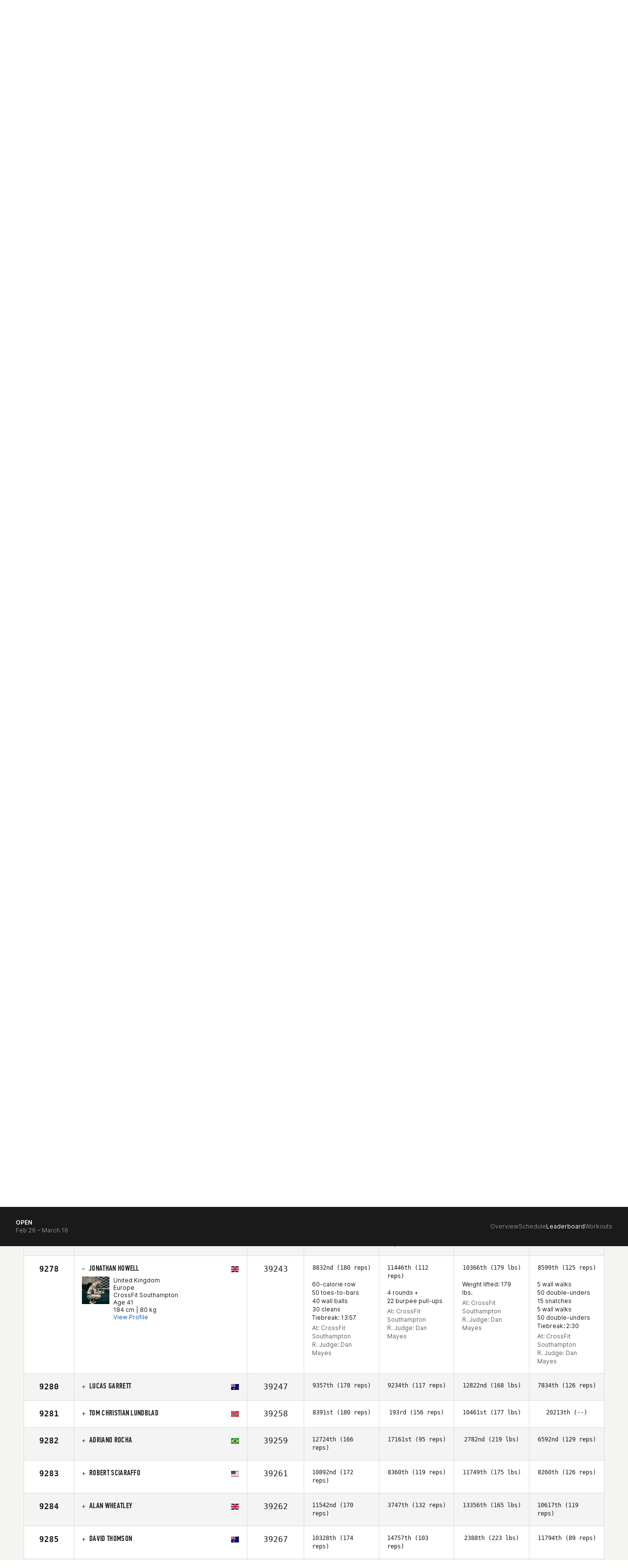

--- FILE ---
content_type: text/javascript
request_url: https://games.crossfit.com/assets/build/games-featured-athletes-carousel.js
body_size: 332
content:
define([ "jquery", "slick" ], function($) {
    $("#home .athletes-featured").show();
    var $carouselAthletesTop = $("#home .athletes-featured .carousel.top");
    var $carouselAthletesBottom = $("#home .athletes-featured .carousel.bottom");
    $carouselAthletesTop.find(".js-carousel").slick({
        slidesToShow: 5,
        slidesToScroll: 5,
        autoplay: true,
        autoplaySpeed: 4e3,
        prevArrow: $carouselAthletesTop.find(".arrow-left"),
        nextArrow: $carouselAthletesTop.find(".arrow-right"),
        responsive: [ {
            breakpoint: 993,
            settings: {
                slidesToShow: 3,
                slidesToScroll: 3
            }
        }, {
            breakpoint: 500,
            settings: {
                slidesToShow: 2,
                slidesToScroll: 2
            }
        } ]
    });
    $carouselAthletesBottom.find(".js-carousel").slick({
        slidesToShow: 5,
        slidesToScroll: 5,
        autoplay: true,
        autoplaySpeed: 4e3,
        prevArrow: $carouselAthletesBottom.find(".arrow-left"),
        nextArrow: $carouselAthletesBottom.find(".arrow-right"),
        responsive: [ {
            breakpoint: 993,
            settings: {
                slidesToShow: 3,
                slidesToScroll: 3
            }
        }, {
            breakpoint: 500,
            settings: {
                slidesToShow: 2,
                slidesToScroll: 2
            }
        } ]
    });
    setTimeout(function() {
        $carouselAthletesTop.find(".arrow").attr("tabindex", 0);
        $carouselAthletesBottom.find(".arrow").attr("tabindex", 0);
    }, 2e3);
    $carouselAthletesTop.find(".js-carousel").on("afterChange", function() {
        setTimeout(function() {
            $("#home .athletes-featured .carousel.top").find(".slick-active, .slick-current").attr("tabindex", 0);
            $("#home .athletes-featured .carousel.top").find(".slick-active  a").attr("tabindex", -1);
        }, 100);
    });
    $carouselAthletesBottom.find(".js-carousel").on("afterChange", function() {
        setTimeout(function() {
            $("#home .athletes-featured .carousel.bottom").find(".slick-active, .slick-current").attr("tabindex", 0);
            $("#home .athletes-featured .carousel.bottom").find(".slick-active  a").attr("tabindex", -1);
        }, 100);
    });
});

--- FILE ---
content_type: application/x-javascript; charset=utf-8
request_url: https://connect.facebook.net/signals/config/699178330801122?v=2.9.252&r=stable&domain=games.crossfit.com&hme=a2b1dd5145ee207019b7695e2ee204e1fa99fb97d553ed7ee626f2311efba0c0&ex_m=95%2C157%2C135%2C20%2C67%2C68%2C128%2C63%2C42%2C129%2C72%2C62%2C10%2C142%2C81%2C15%2C94%2C123%2C116%2C70%2C73%2C122%2C139%2C103%2C144%2C7%2C3%2C4%2C6%2C5%2C2%2C82%2C92%2C145%2C225%2C169%2C56%2C227%2C228%2C49%2C184%2C27%2C69%2C233%2C232%2C172%2C29%2C55%2C9%2C58%2C88%2C89%2C90%2C96%2C119%2C28%2C26%2C121%2C118%2C117%2C136%2C71%2C138%2C137%2C44%2C54%2C112%2C14%2C141%2C39%2C214%2C216%2C179%2C23%2C24%2C25%2C17%2C18%2C38%2C34%2C36%2C35%2C77%2C83%2C87%2C101%2C127%2C130%2C40%2C102%2C21%2C19%2C108%2C64%2C32%2C132%2C131%2C133%2C124%2C22%2C31%2C53%2C100%2C140%2C65%2C16%2C134%2C105%2C76%2C61%2C30%2C194%2C164%2C284%2C212%2C155%2C197%2C190%2C165%2C98%2C120%2C75%2C110%2C48%2C41%2C43%2C104%2C109%2C115%2C52%2C59%2C114%2C47%2C50%2C46%2C91%2C143%2C0%2C113%2C13%2C111%2C11%2C1%2C51%2C84%2C57%2C60%2C107%2C80%2C79%2C146%2C147%2C85%2C86%2C8%2C93%2C45%2C125%2C78%2C74%2C66%2C106%2C97%2C37%2C126%2C33%2C99%2C12%2C148%2C240%2C239%2C241%2C246%2C247%2C248%2C244%2C235%2C171%2C220%2C286%2C213%2C210%2C234%2C236%2C230%2C158%2C204%2C186%2C167%2C283%2C152%2C175%2C159%2C192%2C263%2C262%2C259%2C226%2C260%2C261%2C149%2C206%2C253%2C151%2C180%2C202
body_size: 32181
content:
/**
* Copyright (c) 2017-present, Facebook, Inc. All rights reserved.
*
* You are hereby granted a non-exclusive, worldwide, royalty-free license to use,
* copy, modify, and distribute this software in source code or binary form for use
* in connection with the web services and APIs provided by Facebook.
*
* As with any software that integrates with the Facebook platform, your use of
* this software is subject to the Facebook Platform Policy
* [http://developers.facebook.com/policy/]. This copyright notice shall be
* included in all copies or substantial portions of the software.
*
* THE SOFTWARE IS PROVIDED "AS IS", WITHOUT WARRANTY OF ANY KIND, EXPRESS OR
* IMPLIED, INCLUDING BUT NOT LIMITED TO THE WARRANTIES OF MERCHANTABILITY, FITNESS
* FOR A PARTICULAR PURPOSE AND NONINFRINGEMENT. IN NO EVENT SHALL THE AUTHORS OR
* COPYRIGHT HOLDERS BE LIABLE FOR ANY CLAIM, DAMAGES OR OTHER LIABILITY, WHETHER
* IN AN ACTION OF CONTRACT, TORT OR OTHERWISE, ARISING FROM, OUT OF OR IN
* CONNECTION WITH THE SOFTWARE OR THE USE OR OTHER DEALINGS IN THE SOFTWARE.
*/
(function(e,t,n,r){var o={exports:{}},a=o.exports;(function(){var a=e.fbq;if(a.execStart=e.performance&&e.performance.now&&e.performance.now(),!(function(){var t=e.postMessage||function(){};return a?!0:(t({action:"FB_LOG",logType:"Facebook Pixel Error",logMessage:"Pixel code is not installed correctly on this page"},"*"),"error"in console,!1)})())return;function i(e){"@babel/helpers - typeof";return i=typeof Symbol=="function"&&typeof(typeof Symbol=="function"?Symbol.iterator:"@@iterator")=="symbol"?function(e){return typeof e}:function(e){return e&&typeof Symbol=="function"&&e.constructor===Symbol&&e!==(typeof Symbol=="function"?Symbol.prototype:"@@prototype")?"symbol":typeof e},i(e)}function l(e,t,n){return t=d(t),s(e,c()?Reflect.construct(t,n||[],d(e).constructor):t.apply(e,n))}function s(e,t){if(t&&(i(t)=="object"||typeof t=="function"))return t;if(t!==void 0)throw new TypeError("Derived constructors may only return object or undefined");return u(e)}function u(e){if(e===void 0)throw new ReferenceError("this hasn't been initialised - super() hasn't been called");return e}function c(){try{var e=!Boolean.prototype.valueOf.call(Reflect.construct(Boolean,[],function(){}))}catch(e){}return(c=function(){return!!e})()}function d(e){return d=Object.setPrototypeOf?Object.getPrototypeOf.bind():function(e){return e.__proto__||Object.getPrototypeOf(e)},d(e)}function m(e,t){if(typeof t!="function"&&t!==null)throw new TypeError("Super expression must either be null or a function");e.prototype=Object.create(t&&t.prototype,{constructor:{value:e,writable:!0,configurable:!0}}),Object.defineProperty(e,"prototype",{writable:!1}),t&&p(e,t)}function p(e,t){return p=Object.setPrototypeOf?Object.setPrototypeOf.bind():function(e,t){return e.__proto__=t,e},p(e,t)}function _(e,t){if(!(e instanceof t))throw new TypeError("Cannot call a class as a function")}function f(e,t){for(var n=0;n<t.length;n++){var r=t[n];r.enumerable=r.enumerable||!1,r.configurable=!0,"value"in r&&(r.writable=!0),Object.defineProperty(e,k(r.key),r)}}function g(e,t,n){return t&&f(e.prototype,t),n&&f(e,n),Object.defineProperty(e,"prototype",{writable:!1}),e}function h(e,t){return S(e)||v(e,t)||C(e,t)||y()}function y(){throw new TypeError("Invalid attempt to destructure non-iterable instance.\nIn order to be iterable, non-array objects must have a [Symbol.iterator]() method.")}function C(e,t){if(e){if(typeof e=="string")return b(e,t);var n={}.toString.call(e).slice(8,-1);return n==="Object"&&e.constructor&&(n=e.constructor.name),n==="Map"||n==="Set"?Array.from(e):n==="Arguments"||/^(?:Ui|I)nt(?:8|16|32)(?:Clamped)?Array$/.test(n)?b(e,t):void 0}}function b(e,t){(t==null||t>e.length)&&(t=e.length);for(var n=0,r=Array(t);n<t;n++)r[n]=e[n];return r}function v(e,t){var n=e==null?null:typeof Symbol!="undefined"&&e[typeof Symbol=="function"?Symbol.iterator:"@@iterator"]||e["@@iterator"];if(n!=null){var r,o,a,i,l=[],s=!0,u=!1;try{if(a=(n=n.call(e)).next,t===0){if(Object(n)!==n)return;s=!1}else for(;!(s=(r=a.call(n)).done)&&(l.push(r.value),l.length!==t);s=!0);}catch(e){u=!0,o=e}finally{try{if(!s&&n.return!=null&&(i=n.return(),Object(i)!==i))return}finally{if(u)throw o}}return l}}function S(e){if(Array.isArray(e))return e}function R(e,t){var n=Object.keys(e);if(Object.getOwnPropertySymbols){var r=Object.getOwnPropertySymbols(e);t&&(r=r.filter(function(t){return Object.getOwnPropertyDescriptor(e,t).enumerable})),n.push.apply(n,r)}return n}function L(e){for(var t=1;t<arguments.length;t++){var n=arguments[t]!=null?arguments[t]:{};t%2?R(Object(n),!0).forEach(function(t){E(e,t,n[t])}):Object.getOwnPropertyDescriptors?Object.defineProperties(e,Object.getOwnPropertyDescriptors(n)):R(Object(n)).forEach(function(t){Object.defineProperty(e,t,Object.getOwnPropertyDescriptor(n,t))})}return e}function E(e,t,n){return(t=k(t))in e?Object.defineProperty(e,t,{value:n,enumerable:!0,configurable:!0,writable:!0}):e[t]=n,e}function k(e){var t=I(e,"string");return i(t)=="symbol"?t:t+""}function I(e,t){if(i(e)!="object"||!e)return e;var n=e[typeof Symbol=="function"?Symbol.toPrimitive:"@@toPrimitive"];if(n!==void 0){var r=n.call(e,t||"default");if(i(r)!="object")return r;throw new TypeError("@@toPrimitive must return a primitive value.")}return(t==="string"?String:Number)(e)}a.__fbeventsModules||(a.__fbeventsModules={},a.__fbeventsResolvedModules={},a.getFbeventsModules=function(e){return a.__fbeventsResolvedModules[e]||(a.__fbeventsResolvedModules[e]=a.__fbeventsModules[e]()),a.__fbeventsResolvedModules[e]},a.fbIsModuleLoaded=function(e){return!!a.__fbeventsModules[e]},a.ensureModuleRegistered=function(e,t){a.fbIsModuleLoaded(e)||(a.__fbeventsModules[e]=t)})
,a.ensureModuleRegistered("fbevents.plugins.inferredevents",function(){
return o.exports})})()})(window,document,location,history);
(function(e,t,n,r){var o={exports:{}},a=o.exports;(function(){var a=e.fbq;if(a.execStart=e.performance&&e.performance.now&&e.performance.now(),!(function(){var t=e.postMessage||function(){};return a?!0:(t({action:"FB_LOG",logType:"Facebook Pixel Error",logMessage:"Pixel code is not installed correctly on this page"},"*"),"error"in console,!1)})())return;function i(e){"@babel/helpers - typeof";return i=typeof Symbol=="function"&&typeof(typeof Symbol=="function"?Symbol.iterator:"@@iterator")=="symbol"?function(e){return typeof e}:function(e){return e&&typeof Symbol=="function"&&e.constructor===Symbol&&e!==(typeof Symbol=="function"?Symbol.prototype:"@@prototype")?"symbol":typeof e},i(e)}function l(e,t){for(var n=0;n<t.length;n++){var r=t[n];r.enumerable=r.enumerable||!1,r.configurable=!0,"value"in r&&(r.writable=!0),Object.defineProperty(e,u(r.key),r)}}function s(e,t,n){return t&&l(e.prototype,t),n&&l(e,n),Object.defineProperty(e,"prototype",{writable:!1}),e}function u(e){var t=c(e,"string");return i(t)=="symbol"?t:t+""}function c(e,t){if(i(e)!="object"||!e)return e;var n=e[typeof Symbol=="function"?Symbol.toPrimitive:"@@toPrimitive"];if(n!==void 0){var r=n.call(e,t||"default");if(i(r)!="object")return r;throw new TypeError("@@toPrimitive must return a primitive value.")}return(t==="string"?String:Number)(e)}function d(e,t){if(!(e instanceof t))throw new TypeError("Cannot call a class as a function")}function m(e,t,n){return t=g(t),p(e,f()?Reflect.construct(t,n||[],g(e).constructor):t.apply(e,n))}function p(e,t){if(t&&(i(t)=="object"||typeof t=="function"))return t;if(t!==void 0)throw new TypeError("Derived constructors may only return object or undefined");return _(e)}function _(e){if(e===void 0)throw new ReferenceError("this hasn't been initialised - super() hasn't been called");return e}function f(){try{var e=!Boolean.prototype.valueOf.call(Reflect.construct(Boolean,[],function(){}))}catch(e){}return(f=function(){return!!e})()}function g(e){return g=Object.setPrototypeOf?Object.getPrototypeOf.bind():function(e){return e.__proto__||Object.getPrototypeOf(e)},g(e)}function h(e,t){if(typeof t!="function"&&t!==null)throw new TypeError("Super expression must either be null or a function");e.prototype=Object.create(t&&t.prototype,{constructor:{value:e,writable:!0,configurable:!0}}),Object.defineProperty(e,"prototype",{writable:!1}),t&&y(e,t)}function y(e,t){return y=Object.setPrototypeOf?Object.setPrototypeOf.bind():function(e,t){return e.__proto__=t,e},y(e,t)}function C(e,t){return L(e)||R(e,t)||v(e,t)||b()}function b(){throw new TypeError("Invalid attempt to destructure non-iterable instance.\nIn order to be iterable, non-array objects must have a [Symbol.iterator]() method.")}function v(e,t){if(e){if(typeof e=="string")return S(e,t);var n={}.toString.call(e).slice(8,-1);return n==="Object"&&e.constructor&&(n=e.constructor.name),n==="Map"||n==="Set"?Array.from(e):n==="Arguments"||/^(?:Ui|I)nt(?:8|16|32)(?:Clamped)?Array$/.test(n)?S(e,t):void 0}}function S(e,t){(t==null||t>e.length)&&(t=e.length);for(var n=0,r=Array(t);n<t;n++)r[n]=e[n];return r}function R(e,t){var n=e==null?null:typeof Symbol!="undefined"&&e[typeof Symbol=="function"?Symbol.iterator:"@@iterator"]||e["@@iterator"];if(n!=null){var r,o,a,i,l=[],s=!0,u=!1;try{if(a=(n=n.call(e)).next,t===0){if(Object(n)!==n)return;s=!1}else for(;!(s=(r=a.call(n)).done)&&(l.push(r.value),l.length!==t);s=!0);}catch(e){u=!0,o=e}finally{try{if(!s&&n.return!=null&&(i=n.return(),Object(i)!==i))return}finally{if(u)throw o}}return l}}function L(e){if(Array.isArray(e))return e}a.__fbeventsModules||(a.__fbeventsModules={},a.__fbeventsResolvedModules={},a.getFbeventsModules=function(e){return a.__fbeventsResolvedModules[e]||(a.__fbeventsResolvedModules[e]=a.__fbeventsModules[e]()),a.__fbeventsResolvedModules[e]},a.fbIsModuleLoaded=function(e){return!!a.__fbeventsModules[e]},a.ensureModuleRegistered=function(e,t){a.fbIsModuleLoaded(e)||(a.__fbeventsModules[e]=t)})
,a.ensureModuleRegistered("fbevents.plugins.identity",function(){
return o.exports})})()})(window,document,location,history);
(function(e,t,n,r){var o={exports:{}},a=o.exports;(function(){var a=e.fbq;a.execStart=e.performance&&e.performance.now&&e.performance.now(),(function(){var t=e.postMessage||function(){};return a?!0:(t({action:"FB_LOG",logType:"Facebook Pixel Error",logMessage:"Pixel code is not installed correctly on this page"},"*"),"error"in console,!1)})()&&(a.__fbeventsModules||(a.__fbeventsModules={},a.__fbeventsResolvedModules={},a.getFbeventsModules=function(e){return a.__fbeventsResolvedModules[e]||(a.__fbeventsResolvedModules[e]=a.__fbeventsModules[e]()),a.__fbeventsResolvedModules[e]},a.fbIsModuleLoaded=function(e){return!!a.__fbeventsModules[e]},a.ensureModuleRegistered=function(e,t){a.fbIsModuleLoaded(e)||(a.__fbeventsModules[e]=t)})
,a.ensureModuleRegistered("fbevents.plugins.iwlbootstrapper",function(){
return o.exports}))})()})(window,document,location,history);
(function(e,t,n,r){var o={exports:{}},a=o.exports;(function(){var a=e.fbq;if(a.execStart=e.performance&&e.performance.now&&e.performance.now(),!(function(){var t=e.postMessage||function(){};return a?!0:(t({action:"FB_LOG",logType:"Facebook Pixel Error",logMessage:"Pixel code is not installed correctly on this page"},"*"),"error"in console,!1)})())return;function i(e,t){for(var n=0;n<t.length;n++){var r=t[n];r.enumerable=r.enumerable||!1,r.configurable=!0,"value"in r&&(r.writable=!0),Object.defineProperty(e,h(r.key),r)}}function l(e,t,n){return t&&i(e.prototype,t),n&&i(e,n),Object.defineProperty(e,"prototype",{writable:!1}),e}function s(e,t){if(!(e instanceof t))throw new TypeError("Cannot call a class as a function")}function u(e,t,n){return t=p(t),c(e,m()?Reflect.construct(t,n||[],p(e).constructor):t.apply(e,n))}function c(e,t){if(t&&(b(t)=="object"||typeof t=="function"))return t;if(t!==void 0)throw new TypeError("Derived constructors may only return object or undefined");return d(e)}function d(e){if(e===void 0)throw new ReferenceError("this hasn't been initialised - super() hasn't been called");return e}function m(){try{var e=!Boolean.prototype.valueOf.call(Reflect.construct(Boolean,[],function(){}))}catch(e){}return(m=function(){return!!e})()}function p(e){return p=Object.setPrototypeOf?Object.getPrototypeOf.bind():function(e){return e.__proto__||Object.getPrototypeOf(e)},p(e)}function _(e,t){if(typeof t!="function"&&t!==null)throw new TypeError("Super expression must either be null or a function");e.prototype=Object.create(t&&t.prototype,{constructor:{value:e,writable:!0,configurable:!0}}),Object.defineProperty(e,"prototype",{writable:!1}),t&&f(e,t)}function f(e,t){return f=Object.setPrototypeOf?Object.setPrototypeOf.bind():function(e,t){return e.__proto__=t,e},f(e,t)}function g(e,t,n){return(t=h(t))in e?Object.defineProperty(e,t,{value:n,enumerable:!0,configurable:!0,writable:!0}):e[t]=n,e}function h(e){var t=y(e,"string");return b(t)=="symbol"?t:t+""}function y(e,t){if(b(e)!="object"||!e)return e;var n=e[typeof Symbol=="function"?Symbol.toPrimitive:"@@toPrimitive"];if(n!==void 0){var r=n.call(e,t||"default");if(b(r)!="object")return r;throw new TypeError("@@toPrimitive must return a primitive value.")}return(t==="string"?String:Number)(e)}function C(e,t){var n=typeof Symbol!="undefined"&&e[typeof Symbol=="function"?Symbol.iterator:"@@iterator"]||e["@@iterator"];if(!n){if(Array.isArray(e)||(n=R(e))||t&&e&&typeof e.length=="number"){n&&(e=n);var r=0,o=function(){};return{s:o,n:function(){return r>=e.length?{done:!0}:{done:!1,value:e[r++]}},e:function(t){throw t},f:o}}throw new TypeError("Invalid attempt to iterate non-iterable instance.\nIn order to be iterable, non-array objects must have a [Symbol.iterator]() method.")}var a,i=!0,l=!1;return{s:function(){n=n.call(e)},n:function(){var e=n.next();return i=e.done,e},e:function(t){l=!0,a=t},f:function(){try{i||n.return==null||n.return()}finally{if(l)throw a}}}}function b(e){"@babel/helpers - typeof";return b=typeof Symbol=="function"&&typeof(typeof Symbol=="function"?Symbol.iterator:"@@iterator")=="symbol"?function(e){return typeof e}:function(e){return e&&typeof Symbol=="function"&&e.constructor===Symbol&&e!==(typeof Symbol=="function"?Symbol.prototype:"@@prototype")?"symbol":typeof e},b(e)}function v(e){return E(e)||L(e)||R(e)||S()}function S(){throw new TypeError("Invalid attempt to spread non-iterable instance.\nIn order to be iterable, non-array objects must have a [Symbol.iterator]() method.")}function R(e,t){if(e){if(typeof e=="string")return k(e,t);var n={}.toString.call(e).slice(8,-1);return n==="Object"&&e.constructor&&(n=e.constructor.name),n==="Map"||n==="Set"?Array.from(e):n==="Arguments"||/^(?:Ui|I)nt(?:8|16|32)(?:Clamped)?Array$/.test(n)?k(e,t):void 0}}function L(e){if(typeof Symbol!="undefined"&&e[typeof Symbol=="function"?Symbol.iterator:"@@iterator"]!=null||e["@@iterator"]!=null)return Array.from(e)}function E(e){if(Array.isArray(e))return k(e)}function k(e,t){(t==null||t>e.length)&&(t=e.length);for(var n=0,r=Array(t);n<t;n++)r[n]=e[n];return r}a.__fbeventsModules||(a.__fbeventsModules={},a.__fbeventsResolvedModules={},a.getFbeventsModules=function(e){return a.__fbeventsResolvedModules[e]||(a.__fbeventsResolvedModules[e]=a.__fbeventsModules[e]()),a.__fbeventsResolvedModules[e]},a.fbIsModuleLoaded=function(e){return!!a.__fbeventsModules[e]},a.ensureModuleRegistered=function(e,t){a.fbIsModuleLoaded(e)||(a.__fbeventsModules[e]=t)})
,a.ensureModuleRegistered("fbevents.plugins.cookie",function(){
return o.exports})})()})(window,document,location,history);
(function(e,t,n,r){var o={exports:{}},a=o.exports;(function(){var a=e.fbq;if(a.execStart=e.performance&&e.performance.now&&e.performance.now(),!(function(){var t=e.postMessage||function(){};return a?!0:(t({action:"FB_LOG",logType:"Facebook Pixel Error",logMessage:"Pixel code is not installed correctly on this page"},"*"),"error"in console,!1)})())return;function i(e){"@babel/helpers - typeof";return i=typeof Symbol=="function"&&typeof(typeof Symbol=="function"?Symbol.iterator:"@@iterator")=="symbol"?function(e){return typeof e}:function(e){return e&&typeof Symbol=="function"&&e.constructor===Symbol&&e!==(typeof Symbol=="function"?Symbol.prototype:"@@prototype")?"symbol":typeof e},i(e)}function l(e,t){var n=Object.keys(e);if(Object.getOwnPropertySymbols){var r=Object.getOwnPropertySymbols(e);t&&(r=r.filter(function(t){return Object.getOwnPropertyDescriptor(e,t).enumerable})),n.push.apply(n,r)}return n}function s(e){for(var t=1;t<arguments.length;t++){var n=arguments[t]!=null?arguments[t]:{};t%2?l(Object(n),!0).forEach(function(t){u(e,t,n[t])}):Object.getOwnPropertyDescriptors?Object.defineProperties(e,Object.getOwnPropertyDescriptors(n)):l(Object(n)).forEach(function(t){Object.defineProperty(e,t,Object.getOwnPropertyDescriptor(n,t))})}return e}function u(e,t,n){return(t=c(t))in e?Object.defineProperty(e,t,{value:n,enumerable:!0,configurable:!0,writable:!0}):e[t]=n,e}function c(e){var t=d(e,"string");return i(t)=="symbol"?t:t+""}function d(e,t){if(i(e)!="object"||!e)return e;var n=e[typeof Symbol=="function"?Symbol.toPrimitive:"@@toPrimitive"];if(n!==void 0){var r=n.call(e,t||"default");if(i(r)!="object")return r;throw new TypeError("@@toPrimitive must return a primitive value.")}return(t==="string"?String:Number)(e)}a.__fbeventsModules||(a.__fbeventsModules={},a.__fbeventsResolvedModules={},a.getFbeventsModules=function(e){return a.__fbeventsResolvedModules[e]||(a.__fbeventsResolvedModules[e]=a.__fbeventsModules[e]()),a.__fbeventsResolvedModules[e]},a.fbIsModuleLoaded=function(e){return!!a.__fbeventsModules[e]},a.ensureModuleRegistered=function(e,t){a.fbIsModuleLoaded(e)||(a.__fbeventsModules[e]=t)})
,a.ensureModuleRegistered("fbevents.plugins.automaticmatchingforpartnerintegrations",function(){
return o.exports})})()})(window,document,location,history);
(function(e,t,n,r){var o={exports:{}},a=o.exports;(function(){var a=e.fbq;a.execStart=e.performance&&e.performance.now&&e.performance.now(),(function(){var t=e.postMessage||function(){};return a?!0:(t({action:"FB_LOG",logType:"Facebook Pixel Error",logMessage:"Pixel code is not installed correctly on this page"},"*"),"error"in console,!1)})()&&(a.__fbeventsModules||(a.__fbeventsModules={},a.__fbeventsResolvedModules={},a.getFbeventsModules=function(e){return a.__fbeventsResolvedModules[e]||(a.__fbeventsResolvedModules[e]=a.__fbeventsModules[e]()),a.__fbeventsResolvedModules[e]},a.fbIsModuleLoaded=function(e){return!!a.__fbeventsModules[e]},a.ensureModuleRegistered=function(e,t){a.fbIsModuleLoaded(e)||(a.__fbeventsModules[e]=t)})
,a.ensureModuleRegistered("fbevents.plugins.prohibitedsources",function(){
return o.exports}))})()})(window,document,location,history);
(function(e,t,n,r){var o={exports:{}},a=o.exports;(function(){var a=e.fbq;a.execStart=e.performance&&e.performance.now&&e.performance.now(),(function(){var t=e.postMessage||function(){};return a?!0:(t({action:"FB_LOG",logType:"Facebook Pixel Error",logMessage:"Pixel code is not installed correctly on this page"},"*"),"error"in console,!1)})()&&(a.__fbeventsModules||(a.__fbeventsModules={},a.__fbeventsResolvedModules={},a.getFbeventsModules=function(e){return a.__fbeventsResolvedModules[e]||(a.__fbeventsResolvedModules[e]=a.__fbeventsModules[e]()),a.__fbeventsResolvedModules[e]},a.fbIsModuleLoaded=function(e){return!!a.__fbeventsModules[e]},a.ensureModuleRegistered=function(e,t){a.fbIsModuleLoaded(e)||(a.__fbeventsModules[e]=t)})
,a.ensureModuleRegistered("fbevents.plugins.unwanteddata",function(){
return o.exports}))})()})(window,document,location,history);
(function(e,t,n,r){var o={exports:{}},a=o.exports;(function(){var a=e.fbq;if(a.execStart=e.performance&&e.performance.now&&e.performance.now(),!(function(){var t=e.postMessage||function(){};return a?!0:(t({action:"FB_LOG",logType:"Facebook Pixel Error",logMessage:"Pixel code is not installed correctly on this page"},"*"),"error"in console,!1)})())return;function i(e,t){var n=typeof Symbol!="undefined"&&e[typeof Symbol=="function"?Symbol.iterator:"@@iterator"]||e["@@iterator"];if(!n){if(Array.isArray(e)||(n=l(e))||t&&e&&typeof e.length=="number"){n&&(e=n);var r=0,o=function(){};return{s:o,n:function(){return r>=e.length?{done:!0}:{done:!1,value:e[r++]}},e:function(t){throw t},f:o}}throw new TypeError("Invalid attempt to iterate non-iterable instance.\nIn order to be iterable, non-array objects must have a [Symbol.iterator]() method.")}var a,i=!0,s=!1;return{s:function(){n=n.call(e)},n:function(){var e=n.next();return i=e.done,e},e:function(t){s=!0,a=t},f:function(){try{i||n.return==null||n.return()}finally{if(s)throw a}}}}function l(e,t){if(e){if(typeof e=="string")return s(e,t);var n={}.toString.call(e).slice(8,-1);return n==="Object"&&e.constructor&&(n=e.constructor.name),n==="Map"||n==="Set"?Array.from(e):n==="Arguments"||/^(?:Ui|I)nt(?:8|16|32)(?:Clamped)?Array$/.test(n)?s(e,t):void 0}}function s(e,t){(t==null||t>e.length)&&(t=e.length);for(var n=0,r=Array(t);n<t;n++)r[n]=e[n];return r}function u(e){"@babel/helpers - typeof";return u=typeof Symbol=="function"&&typeof(typeof Symbol=="function"?Symbol.iterator:"@@iterator")=="symbol"?function(e){return typeof e}:function(e){return e&&typeof Symbol=="function"&&e.constructor===Symbol&&e!==(typeof Symbol=="function"?Symbol.prototype:"@@prototype")?"symbol":typeof e},u(e)}a.__fbeventsModules||(a.__fbeventsModules={},a.__fbeventsResolvedModules={},a.getFbeventsModules=function(e){return a.__fbeventsResolvedModules[e]||(a.__fbeventsResolvedModules[e]=a.__fbeventsModules[e]()),a.__fbeventsResolvedModules[e]},a.fbIsModuleLoaded=function(e){return!!a.__fbeventsModules[e]},a.ensureModuleRegistered=function(e,t){a.fbIsModuleLoaded(e)||(a.__fbeventsModules[e]=t)})
,a.ensureModuleRegistered("fbevents.plugins.iabpcmaebridge",function(){
return o.exports})})()})(window,document,location,history);
(function(e,t,n,r){var o={exports:{}},a=o.exports;(function(){var a=e.fbq;if(a.execStart=e.performance&&e.performance.now&&e.performance.now(),!(function(){var t=e.postMessage||function(){};return a?!0:(t({action:"FB_LOG",logType:"Facebook Pixel Error",logMessage:"Pixel code is not installed correctly on this page"},"*"),"error"in console,!1)})())return;function i(e,t){var n=typeof Symbol!="undefined"&&e[typeof Symbol=="function"?Symbol.iterator:"@@iterator"]||e["@@iterator"];if(!n){if(Array.isArray(e)||(n=R(e))||t&&e&&typeof e.length=="number"){n&&(e=n);var r=0,o=function(){};return{s:o,n:function(){return r>=e.length?{done:!0}:{done:!1,value:e[r++]}},e:function(t){throw t},f:o}}throw new TypeError("Invalid attempt to iterate non-iterable instance.\nIn order to be iterable, non-array objects must have a [Symbol.iterator]() method.")}var a,i=!0,l=!1;return{s:function(){n=n.call(e)},n:function(){var e=n.next();return i=e.done,e},e:function(t){l=!0,a=t},f:function(){try{i||n.return==null||n.return()}finally{if(l)throw a}}}}function l(e){"@babel/helpers - typeof";return l=typeof Symbol=="function"&&typeof(typeof Symbol=="function"?Symbol.iterator:"@@iterator")=="symbol"?function(e){return typeof e}:function(e){return e&&typeof Symbol=="function"&&e.constructor===Symbol&&e!==(typeof Symbol=="function"?Symbol.prototype:"@@prototype")?"symbol":typeof e},l(e)}function s(e,t){for(var n=0;n<t.length;n++){var r=t[n];r.enumerable=r.enumerable||!1,r.configurable=!0,"value"in r&&(r.writable=!0),Object.defineProperty(e,C(r.key),r)}}function u(e,t,n){return t&&s(e.prototype,t),n&&s(e,n),Object.defineProperty(e,"prototype",{writable:!1}),e}function c(e,t){if(!(e instanceof t))throw new TypeError("Cannot call a class as a function")}function d(e,t,n){return t=f(t),m(e,_()?Reflect.construct(t,n||[],f(e).constructor):t.apply(e,n))}function m(e,t){if(t&&(l(t)=="object"||typeof t=="function"))return t;if(t!==void 0)throw new TypeError("Derived constructors may only return object or undefined");return p(e)}function p(e){if(e===void 0)throw new ReferenceError("this hasn't been initialised - super() hasn't been called");return e}function _(){try{var e=!Boolean.prototype.valueOf.call(Reflect.construct(Boolean,[],function(){}))}catch(e){}return(_=function(){return!!e})()}function f(e){return f=Object.setPrototypeOf?Object.getPrototypeOf.bind():function(e){return e.__proto__||Object.getPrototypeOf(e)},f(e)}function g(e,t){if(typeof t!="function"&&t!==null)throw new TypeError("Super expression must either be null or a function");e.prototype=Object.create(t&&t.prototype,{constructor:{value:e,writable:!0,configurable:!0}}),Object.defineProperty(e,"prototype",{writable:!1}),t&&h(e,t)}function h(e,t){return h=Object.setPrototypeOf?Object.setPrototypeOf.bind():function(e,t){return e.__proto__=t,e},h(e,t)}function y(e,t,n){return(t=C(t))in e?Object.defineProperty(e,t,{value:n,enumerable:!0,configurable:!0,writable:!0}):e[t]=n,e}function C(e){var t=b(e,"string");return l(t)=="symbol"?t:t+""}function b(e,t){if(l(e)!="object"||!e)return e;var n=e[typeof Symbol=="function"?Symbol.toPrimitive:"@@toPrimitive"];if(n!==void 0){var r=n.call(e,t||"default");if(l(r)!="object")return r;throw new TypeError("@@toPrimitive must return a primitive value.")}return(t==="string"?String:Number)(e)}function v(e){return E(e)||L(e)||R(e)||S()}function S(){throw new TypeError("Invalid attempt to spread non-iterable instance.\nIn order to be iterable, non-array objects must have a [Symbol.iterator]() method.")}function R(e,t){if(e){if(typeof e=="string")return k(e,t);var n={}.toString.call(e).slice(8,-1);return n==="Object"&&e.constructor&&(n=e.constructor.name),n==="Map"||n==="Set"?Array.from(e):n==="Arguments"||/^(?:Ui|I)nt(?:8|16|32)(?:Clamped)?Array$/.test(n)?k(e,t):void 0}}function L(e){if(typeof Symbol!="undefined"&&e[typeof Symbol=="function"?Symbol.iterator:"@@iterator"]!=null||e["@@iterator"]!=null)return Array.from(e)}function E(e){if(Array.isArray(e))return k(e)}function k(e,t){(t==null||t>e.length)&&(t=e.length);for(var n=0,r=Array(t);n<t;n++)r[n]=e[n];return r}a.__fbeventsModules||(a.__fbeventsModules={},a.__fbeventsResolvedModules={},a.getFbeventsModules=function(e){return a.__fbeventsResolvedModules[e]||(a.__fbeventsResolvedModules[e]=a.__fbeventsModules[e]()),a.__fbeventsResolvedModules[e]},a.fbIsModuleLoaded=function(e){return!!a.__fbeventsModules[e]},a.ensureModuleRegistered=function(e,t){a.fbIsModuleLoaded(e)||(a.__fbeventsModules[e]=t)})
,a.ensureModuleRegistered("fbevents.plugins.browserproperties",function(){
return o.exports})})()})(window,document,location,history);
(function(e,t,n,r){var o={exports:{}},a=o.exports;(function(){var a=e.fbq;a.execStart=e.performance&&e.performance.now&&e.performance.now(),(function(){var t=e.postMessage||function(){};return a?!0:(t({action:"FB_LOG",logType:"Facebook Pixel Error",logMessage:"Pixel code is not installed correctly on this page"},"*"),"error"in console,!1)})()&&(a.__fbeventsModules||(a.__fbeventsModules={},a.__fbeventsResolvedModules={},a.getFbeventsModules=function(e){return a.__fbeventsResolvedModules[e]||(a.__fbeventsResolvedModules[e]=a.__fbeventsModules[e]()),a.__fbeventsResolvedModules[e]},a.fbIsModuleLoaded=function(e){return!!a.__fbeventsModules[e]},a.ensureModuleRegistered=function(e,t){a.fbIsModuleLoaded(e)||(a.__fbeventsModules[e]=t)})
,a.ensureModuleRegistered("fbevents.plugins.eventvalidation",function(){
return o.exports}))})()})(window,document,location,history);
(function(e,t,n,r){var o={exports:{}},a=o.exports;(function(){var a=e.fbq;if(a.execStart=e.performance&&e.performance.now&&e.performance.now(),!(function(){var t=e.postMessage||function(){};return a?!0:(t({action:"FB_LOG",logType:"Facebook Pixel Error",logMessage:"Pixel code is not installed correctly on this page"},"*"),"error"in console,!1)})())return;function i(e,t){var n=typeof Symbol!="undefined"&&e[typeof Symbol=="function"?Symbol.iterator:"@@iterator"]||e["@@iterator"];if(!n){if(Array.isArray(e)||(n=l(e))||t&&e&&typeof e.length=="number"){n&&(e=n);var r=0,o=function(){};return{s:o,n:function(){return r>=e.length?{done:!0}:{done:!1,value:e[r++]}},e:function(t){throw t},f:o}}throw new TypeError("Invalid attempt to iterate non-iterable instance.\nIn order to be iterable, non-array objects must have a [Symbol.iterator]() method.")}var a,i=!0,s=!1;return{s:function(){n=n.call(e)},n:function(){var e=n.next();return i=e.done,e},e:function(t){s=!0,a=t},f:function(){try{i||n.return==null||n.return()}finally{if(s)throw a}}}}function l(e,t){if(e){if(typeof e=="string")return s(e,t);var n={}.toString.call(e).slice(8,-1);return n==="Object"&&e.constructor&&(n=e.constructor.name),n==="Map"||n==="Set"?Array.from(e):n==="Arguments"||/^(?:Ui|I)nt(?:8|16|32)(?:Clamped)?Array$/.test(n)?s(e,t):void 0}}function s(e,t){(t==null||t>e.length)&&(t=e.length);for(var n=0,r=Array(t);n<t;n++)r[n]=e[n];return r}a.__fbeventsModules||(a.__fbeventsModules={},a.__fbeventsResolvedModules={},a.getFbeventsModules=function(e){return a.__fbeventsResolvedModules[e]||(a.__fbeventsResolvedModules[e]=a.__fbeventsModules[e]()),a.__fbeventsResolvedModules[e]},a.fbIsModuleLoaded=function(e){return!!a.__fbeventsModules[e]},a.ensureModuleRegistered=function(e,t){a.fbIsModuleLoaded(e)||(a.__fbeventsModules[e]=t)})
,a.ensureModuleRegistered("fbevents.plugins.clienthint",function(){
return o.exports})})()})(window,document,location,history);
(function(e,t,n,r){var o={exports:{}},a=o.exports;(function(){var a=e.fbq;if(a.execStart=e.performance&&e.performance.now&&e.performance.now(),!(function(){var t=e.postMessage||function(){};return a?!0:(t({action:"FB_LOG",logType:"Facebook Pixel Error",logMessage:"Pixel code is not installed correctly on this page"},"*"),"error"in console,!1)})())return;function i(e,t){var n=typeof Symbol!="undefined"&&e[typeof Symbol=="function"?Symbol.iterator:"@@iterator"]||e["@@iterator"];if(!n){if(Array.isArray(e)||(n=l(e))||t&&e&&typeof e.length=="number"){n&&(e=n);var r=0,o=function(){};return{s:o,n:function(){return r>=e.length?{done:!0}:{done:!1,value:e[r++]}},e:function(t){throw t},f:o}}throw new TypeError("Invalid attempt to iterate non-iterable instance.\nIn order to be iterable, non-array objects must have a [Symbol.iterator]() method.")}var a,i=!0,s=!1;return{s:function(){n=n.call(e)},n:function(){var e=n.next();return i=e.done,e},e:function(t){s=!0,a=t},f:function(){try{i||n.return==null||n.return()}finally{if(s)throw a}}}}function l(e,t){if(e){if(typeof e=="string")return s(e,t);var n={}.toString.call(e).slice(8,-1);return n==="Object"&&e.constructor&&(n=e.constructor.name),n==="Map"||n==="Set"?Array.from(e):n==="Arguments"||/^(?:Ui|I)nt(?:8|16|32)(?:Clamped)?Array$/.test(n)?s(e,t):void 0}}function s(e,t){(t==null||t>e.length)&&(t=e.length);for(var n=0,r=Array(t);n<t;n++)r[n]=e[n];return r}function u(e){"@babel/helpers - typeof";return u=typeof Symbol=="function"&&typeof(typeof Symbol=="function"?Symbol.iterator:"@@iterator")=="symbol"?function(e){return typeof e}:function(e){return e&&typeof Symbol=="function"&&e.constructor===Symbol&&e!==(typeof Symbol=="function"?Symbol.prototype:"@@prototype")?"symbol":typeof e},u(e)}a.__fbeventsModules||(a.__fbeventsModules={},a.__fbeventsResolvedModules={},a.getFbeventsModules=function(e){return a.__fbeventsResolvedModules[e]||(a.__fbeventsResolvedModules[e]=a.__fbeventsModules[e]()),a.__fbeventsResolvedModules[e]},a.fbIsModuleLoaded=function(e){return!!a.__fbeventsModules[e]},a.ensureModuleRegistered=function(e,t){a.fbIsModuleLoaded(e)||(a.__fbeventsModules[e]=t)})
,a.ensureModuleRegistered("fbevents.plugins.lastexternalreferrer",function(){
return o.exports})})()})(window,document,location,history);
(function(e,t,n,r){var o={exports:{}},a=o.exports;(function(){var a=e.fbq;a.execStart=e.performance&&e.performance.now&&e.performance.now(),(function(){var t=e.postMessage||function(){};return a?!0:(t({action:"FB_LOG",logType:"Facebook Pixel Error",logMessage:"Pixel code is not installed correctly on this page"},"*"),"error"in console,!1)})()&&(a.__fbeventsModules||(a.__fbeventsModules={},a.__fbeventsResolvedModules={},a.getFbeventsModules=function(e){return a.__fbeventsResolvedModules[e]||(a.__fbeventsResolvedModules[e]=a.__fbeventsModules[e]()),a.__fbeventsResolvedModules[e]},a.fbIsModuleLoaded=function(e){return!!a.__fbeventsModules[e]},a.ensureModuleRegistered=function(e,t){a.fbIsModuleLoaded(e)||(a.__fbeventsModules[e]=t)})
,a.ensureModuleRegistered("fbevents.plugins.cookiedeprecationlabel",function(){
return o.exports}))})()})(window,document,location,history);
(function(e,t,n,r){var o={exports:{}},a=o.exports;(function(){var a=e.fbq;a.execStart=e.performance&&e.performance.now&&e.performance.now(),(function(){var t=e.postMessage||function(){};return a?!0:(t({action:"FB_LOG",logType:"Facebook Pixel Error",logMessage:"Pixel code is not installed correctly on this page"},"*"),"error"in console,!1)})()&&(a.__fbeventsModules||(a.__fbeventsModules={},a.__fbeventsResolvedModules={},a.getFbeventsModules=function(e){return a.__fbeventsResolvedModules[e]||(a.__fbeventsResolvedModules[e]=a.__fbeventsModules[e]()),a.__fbeventsResolvedModules[e]},a.fbIsModuleLoaded=function(e){return!!a.__fbeventsModules[e]},a.ensureModuleRegistered=function(e,t){a.fbIsModuleLoaded(e)||(a.__fbeventsModules[e]=t)})
,a.ensureModuleRegistered("fbevents.plugins.unwantedparams",function(){
return o.exports}))})()})(window,document,location,history);
(function(e,t,n,r){var o={exports:{}},a=o.exports;(function(){var a=e.fbq;a.execStart=e.performance&&e.performance.now&&e.performance.now(),(function(){var t=e.postMessage||function(){};return a?!0:(t({action:"FB_LOG",logType:"Facebook Pixel Error",logMessage:"Pixel code is not installed correctly on this page"},"*"),"error"in console,!1)})()&&(a.__fbeventsModules||(a.__fbeventsModules={},a.__fbeventsResolvedModules={},a.getFbeventsModules=function(e){return a.__fbeventsResolvedModules[e]||(a.__fbeventsResolvedModules[e]=a.__fbeventsModules[e]()),a.__fbeventsResolvedModules[e]},a.fbIsModuleLoaded=function(e){return!!a.__fbeventsModules[e]},a.ensureModuleRegistered=function(e,t){a.fbIsModuleLoaded(e)||(a.__fbeventsModules[e]=t)})
,a.ensureModuleRegistered("fbevents.plugins.standardparamchecks",function(){
return o.exports}))})()})(window,document,location,history);
(function(e,t,n,r){var o={exports:{}},a=o.exports;(function(){var a=e.fbq;if(a.execStart=e.performance&&e.performance.now&&e.performance.now(),!(function(){var t=e.postMessage||function(){};return a?!0:(t({action:"FB_LOG",logType:"Facebook Pixel Error",logMessage:"Pixel code is not installed correctly on this page"},"*"),"error"in console,!1)})())return;function i(e,t){var n=typeof Symbol!="undefined"&&e[typeof Symbol=="function"?Symbol.iterator:"@@iterator"]||e["@@iterator"];if(!n){if(Array.isArray(e)||(n=l(e))||t&&e&&typeof e.length=="number"){n&&(e=n);var r=0,o=function(){};return{s:o,n:function(){return r>=e.length?{done:!0}:{done:!1,value:e[r++]}},e:function(t){throw t},f:o}}throw new TypeError("Invalid attempt to iterate non-iterable instance.\nIn order to be iterable, non-array objects must have a [Symbol.iterator]() method.")}var a,i=!0,s=!1;return{s:function(){n=n.call(e)},n:function(){var e=n.next();return i=e.done,e},e:function(t){s=!0,a=t},f:function(){try{i||n.return==null||n.return()}finally{if(s)throw a}}}}function l(e,t){if(e){if(typeof e=="string")return s(e,t);var n={}.toString.call(e).slice(8,-1);return n==="Object"&&e.constructor&&(n=e.constructor.name),n==="Map"||n==="Set"?Array.from(e):n==="Arguments"||/^(?:Ui|I)nt(?:8|16|32)(?:Clamped)?Array$/.test(n)?s(e,t):void 0}}function s(e,t){(t==null||t>e.length)&&(t=e.length);for(var n=0,r=Array(t);n<t;n++)r[n]=e[n];return r}function u(e){"@babel/helpers - typeof";return u=typeof Symbol=="function"&&typeof(typeof Symbol=="function"?Symbol.iterator:"@@iterator")=="symbol"?function(e){return typeof e}:function(e){return e&&typeof Symbol=="function"&&e.constructor===Symbol&&e!==(typeof Symbol=="function"?Symbol.prototype:"@@prototype")?"symbol":typeof e},u(e)}a.__fbeventsModules||(a.__fbeventsModules={},a.__fbeventsResolvedModules={},a.getFbeventsModules=function(e){return a.__fbeventsResolvedModules[e]||(a.__fbeventsResolvedModules[e]=a.__fbeventsModules[e]()),a.__fbeventsResolvedModules[e]},a.fbIsModuleLoaded=function(e){return!!a.__fbeventsModules[e]},a.ensureModuleRegistered=function(e,t){a.fbIsModuleLoaded(e)||(a.__fbeventsModules[e]=t)})
,a.ensureModuleRegistered("fbevents.plugins.topicsapi",function(){
return o.exports})})()})(window,document,location,history);
(function(e,t,n,r){var o={exports:{}},a=o.exports;(function(){var a=e.fbq;a.execStart=e.performance&&e.performance.now&&e.performance.now(),(function(){var t=e.postMessage||function(){};return a?!0:(t({action:"FB_LOG",logType:"Facebook Pixel Error",logMessage:"Pixel code is not installed correctly on this page"},"*"),"error"in console,!1)})()&&(a.__fbeventsModules||(a.__fbeventsModules={},a.__fbeventsResolvedModules={},a.getFbeventsModules=function(e){return a.__fbeventsResolvedModules[e]||(a.__fbeventsResolvedModules[e]=a.__fbeventsModules[e]()),a.__fbeventsResolvedModules[e]},a.fbIsModuleLoaded=function(e){return!!a.__fbeventsModules[e]},a.ensureModuleRegistered=function(e,t){a.fbIsModuleLoaded(e)||(a.__fbeventsModules[e]=t)})
,a.ensureModuleRegistered("fbevents.plugins.gating",function(){
return o.exports}))})()})(window,document,location,history);
(function(e,t,n,r){var o={exports:{}},a=o.exports;(function(){var a=e.fbq;if(a.execStart=e.performance&&e.performance.now&&e.performance.now(),!(function(){var t=e.postMessage||function(){};return a?!0:(t({action:"FB_LOG",logType:"Facebook Pixel Error",logMessage:"Pixel code is not installed correctly on this page"},"*"),"error"in console,!1)})())return;function i(e,t){var n=typeof Symbol!="undefined"&&e[typeof Symbol=="function"?Symbol.iterator:"@@iterator"]||e["@@iterator"];if(!n){if(Array.isArray(e)||(n=L(e))||t&&e&&typeof e.length=="number"){n&&(e=n);var r=0,o=function(){};return{s:o,n:function(){return r>=e.length?{done:!0}:{done:!1,value:e[r++]}},e:function(t){throw t},f:o}}throw new TypeError("Invalid attempt to iterate non-iterable instance.\nIn order to be iterable, non-array objects must have a [Symbol.iterator]() method.")}var a,i=!0,l=!1;return{s:function(){n=n.call(e)},n:function(){var e=n.next();return i=e.done,e},e:function(t){l=!0,a=t},f:function(){try{i||n.return==null||n.return()}finally{if(l)throw a}}}}function l(e,t){if(!(e instanceof t))throw new TypeError("Cannot call a class as a function")}function s(e,t){for(var n=0;n<t.length;n++){var r=t[n];r.enumerable=r.enumerable||!1,r.configurable=!0,"value"in r&&(r.writable=!0),Object.defineProperty(e,g(r.key),r)}}function u(e,t,n){return t&&s(e.prototype,t),n&&s(e,n),Object.defineProperty(e,"prototype",{writable:!1}),e}function c(e,t){d(e,t),t.add(e)}function d(e,t){if(t.has(e))throw new TypeError("Cannot initialize the same private elements twice on an object")}function m(e,t,n){if(typeof e=="function"?e===t:e.has(t))return arguments.length<3?t:n;throw new TypeError("Private element is not present on this object")}function p(e,t){var n=Object.keys(e);if(Object.getOwnPropertySymbols){var r=Object.getOwnPropertySymbols(e);t&&(r=r.filter(function(t){return Object.getOwnPropertyDescriptor(e,t).enumerable})),n.push.apply(n,r)}return n}function _(e){for(var t=1;t<arguments.length;t++){var n=arguments[t]!=null?arguments[t]:{};t%2?p(Object(n),!0).forEach(function(t){f(e,t,n[t])}):Object.getOwnPropertyDescriptors?Object.defineProperties(e,Object.getOwnPropertyDescriptors(n)):p(Object(n)).forEach(function(t){Object.defineProperty(e,t,Object.getOwnPropertyDescriptor(n,t))})}return e}function f(e,t,n){return(t=g(t))in e?Object.defineProperty(e,t,{value:n,enumerable:!0,configurable:!0,writable:!0}):e[t]=n,e}function g(e){var t=h(e,"string");return T(t)=="symbol"?t:t+""}function h(e,t){if(T(e)!="object"||!e)return e;var n=e[typeof Symbol=="function"?Symbol.toPrimitive:"@@toPrimitive"];if(n!==void 0){var r=n.call(e,t||"default");if(T(r)!="object")return r;throw new TypeError("@@toPrimitive must return a primitive value.")}return(t==="string"?String:Number)(e)}function y(e,t){return v(e)||b(e,t)||L(e,t)||C()}function C(){throw new TypeError("Invalid attempt to destructure non-iterable instance.\nIn order to be iterable, non-array objects must have a [Symbol.iterator]() method.")}function b(e,t){var n=e==null?null:typeof Symbol!="undefined"&&e[typeof Symbol=="function"?Symbol.iterator:"@@iterator"]||e["@@iterator"];if(n!=null){var r,o,a,i,l=[],s=!0,u=!1;try{if(a=(n=n.call(e)).next,t===0){if(Object(n)!==n)return;s=!1}else for(;!(s=(r=a.call(n)).done)&&(l.push(r.value),l.length!==t);s=!0);}catch(e){u=!0,o=e}finally{try{if(!s&&n.return!=null&&(i=n.return(),Object(i)!==i))return}finally{if(u)throw o}}return l}}function v(e){if(Array.isArray(e))return e}function S(e){return k(e)||E(e)||L(e)||R()}function R(){throw new TypeError("Invalid attempt to spread non-iterable instance.\nIn order to be iterable, non-array objects must have a [Symbol.iterator]() method.")}function L(e,t){if(e){if(typeof e=="string")return I(e,t);var n={}.toString.call(e).slice(8,-1);return n==="Object"&&e.constructor&&(n=e.constructor.name),n==="Map"||n==="Set"?Array.from(e):n==="Arguments"||/^(?:Ui|I)nt(?:8|16|32)(?:Clamped)?Array$/.test(n)?I(e,t):void 0}}function E(e){if(typeof Symbol!="undefined"&&e[typeof Symbol=="function"?Symbol.iterator:"@@iterator"]!=null||e["@@iterator"]!=null)return Array.from(e)}function k(e){if(Array.isArray(e))return I(e)}function I(e,t){(t==null||t>e.length)&&(t=e.length);for(var n=0,r=Array(t);n<t;n++)r[n]=e[n];return r}function T(e){"@babel/helpers - typeof";return T=typeof Symbol=="function"&&typeof(typeof Symbol=="function"?Symbol.iterator:"@@iterator")=="symbol"?function(e){return typeof e}:function(e){return e&&typeof Symbol=="function"&&e.constructor===Symbol&&e!==(typeof Symbol=="function"?Symbol.prototype:"@@prototype")?"symbol":typeof e},T(e)}a.__fbeventsModules||(a.__fbeventsModules={},a.__fbeventsResolvedModules={},a.getFbeventsModules=function(e){return a.__fbeventsResolvedModules[e]||(a.__fbeventsResolvedModules[e]=a.__fbeventsModules[e]()),a.__fbeventsResolvedModules[e]},a.fbIsModuleLoaded=function(e){return!!a.__fbeventsModules[e]},a.ensureModuleRegistered=function(e,t){a.fbIsModuleLoaded(e)||(a.__fbeventsModules[e]=t)})
,a.ensureModuleRegistered("fbevents.plugins.automaticparameters",function(){
return o.exports})})()})(window,document,location,history);
(function(e,t,n,r){var o={exports:{}},a=o.exports;(function(){var a=e.fbq;if(a.execStart=e.performance&&e.performance.now&&e.performance.now(),!(function(){var t=e.postMessage||function(){};return a?!0:(t({action:"FB_LOG",logType:"Facebook Pixel Error",logMessage:"Pixel code is not installed correctly on this page"},"*"),"error"in console,!1)})())return;function i(e){"@babel/helpers - typeof";return i=typeof Symbol=="function"&&typeof(typeof Symbol=="function"?Symbol.iterator:"@@iterator")=="symbol"?function(e){return typeof e}:function(e){return e&&typeof Symbol=="function"&&e.constructor===Symbol&&e!==(typeof Symbol=="function"?Symbol.prototype:"@@prototype")?"symbol":typeof e},i(e)}function l(e,t){var n=typeof Symbol!="undefined"&&e[typeof Symbol=="function"?Symbol.iterator:"@@iterator"]||e["@@iterator"];if(!n){if(Array.isArray(e)||(n=s(e))||t&&e&&typeof e.length=="number"){n&&(e=n);var r=0,o=function(){};return{s:o,n:function(){return r>=e.length?{done:!0}:{done:!1,value:e[r++]}},e:function(t){throw t},f:o}}throw new TypeError("Invalid attempt to iterate non-iterable instance.\nIn order to be iterable, non-array objects must have a [Symbol.iterator]() method.")}var a,i=!0,l=!1;return{s:function(){n=n.call(e)},n:function(){var e=n.next();return i=e.done,e},e:function(t){l=!0,a=t},f:function(){try{i||n.return==null||n.return()}finally{if(l)throw a}}}}function s(e,t){if(e){if(typeof e=="string")return u(e,t);var n={}.toString.call(e).slice(8,-1);return n==="Object"&&e.constructor&&(n=e.constructor.name),n==="Map"||n==="Set"?Array.from(e):n==="Arguments"||/^(?:Ui|I)nt(?:8|16|32)(?:Clamped)?Array$/.test(n)?u(e,t):void 0}}function u(e,t){(t==null||t>e.length)&&(t=e.length);for(var n=0,r=Array(t);n<t;n++)r[n]=e[n];return r}function c(e,t){var n=Object.keys(e);if(Object.getOwnPropertySymbols){var r=Object.getOwnPropertySymbols(e);t&&(r=r.filter(function(t){return Object.getOwnPropertyDescriptor(e,t).enumerable})),n.push.apply(n,r)}return n}function d(e){for(var t=1;t<arguments.length;t++){var n=arguments[t]!=null?arguments[t]:{};t%2?c(Object(n),!0).forEach(function(t){f(e,t,n[t])}):Object.getOwnPropertyDescriptors?Object.defineProperties(e,Object.getOwnPropertyDescriptors(n)):c(Object(n)).forEach(function(t){Object.defineProperty(e,t,Object.getOwnPropertyDescriptor(n,t))})}return e}function m(e,t){if(!(e instanceof t))throw new TypeError("Cannot call a class as a function")}function p(e,t){for(var n=0;n<t.length;n++){var r=t[n];r.enumerable=r.enumerable||!1,r.configurable=!0,"value"in r&&(r.writable=!0),Object.defineProperty(e,g(r.key),r)}}function _(e,t,n){return t&&p(e.prototype,t),n&&p(e,n),Object.defineProperty(e,"prototype",{writable:!1}),e}function f(e,t,n){return(t=g(t))in e?Object.defineProperty(e,t,{value:n,enumerable:!0,configurable:!0,writable:!0}):e[t]=n,e}function g(e){var t=h(e,"string");return i(t)=="symbol"?t:t+""}function h(e,t){if(i(e)!="object"||!e)return e;var n=e[typeof Symbol=="function"?Symbol.toPrimitive:"@@toPrimitive"];if(n!==void 0){var r=n.call(e,t||"default");if(i(r)!="object")return r;throw new TypeError("@@toPrimitive must return a primitive value.")}return(t==="string"?String:Number)(e)}a.__fbeventsModules||(a.__fbeventsModules={},a.__fbeventsResolvedModules={},a.getFbeventsModules=function(e){return a.__fbeventsResolvedModules[e]||(a.__fbeventsResolvedModules[e]=a.__fbeventsModules[e]()),a.__fbeventsResolvedModules[e]},a.fbIsModuleLoaded=function(e){return!!a.__fbeventsModules[e]},a.ensureModuleRegistered=function(e,t){a.fbIsModuleLoaded(e)||(a.__fbeventsModules[e]=t)})
,a.ensureModuleRegistered("fbevents.plugins.botblocking",function(){
return o.exports})})()})(window,document,location,history);
(function(e,t,n,r){var o={exports:{}},a=o.exports;(function(){var a=e.fbq;if(a.execStart=e.performance&&e.performance.now&&e.performance.now(),!(function(){var t=e.postMessage||function(){};return a?!0:(t({action:"FB_LOG",logType:"Facebook Pixel Error",logMessage:"Pixel code is not installed correctly on this page"},"*"),"error"in console,!1)})())return;function i(e,t){var n=typeof Symbol!="undefined"&&e[typeof Symbol=="function"?Symbol.iterator:"@@iterator"]||e["@@iterator"];if(!n){if(Array.isArray(e)||(n=L(e))||t&&e&&typeof e.length=="number"){n&&(e=n);var r=0,o=function(){};return{s:o,n:function(){return r>=e.length?{done:!0}:{done:!1,value:e[r++]}},e:function(t){throw t},f:o}}throw new TypeError("Invalid attempt to iterate non-iterable instance.\nIn order to be iterable, non-array objects must have a [Symbol.iterator]() method.")}var a,i=!0,l=!1;return{s:function(){n=n.call(e)},n:function(){var e=n.next();return i=e.done,e},e:function(t){l=!0,a=t},f:function(){try{i||n.return==null||n.return()}finally{if(l)throw a}}}}function l(e,t){if(!(e instanceof t))throw new TypeError("Cannot call a class as a function")}function s(e,t){for(var n=0;n<t.length;n++){var r=t[n];r.enumerable=r.enumerable||!1,r.configurable=!0,"value"in r&&(r.writable=!0),Object.defineProperty(e,g(r.key),r)}}function u(e,t,n){return t&&s(e.prototype,t),n&&s(e,n),Object.defineProperty(e,"prototype",{writable:!1}),e}function c(e,t){d(e,t),t.add(e)}function d(e,t){if(t.has(e))throw new TypeError("Cannot initialize the same private elements twice on an object")}function m(e,t,n){if(typeof e=="function"?e===t:e.has(t))return arguments.length<3?t:n;throw new TypeError("Private element is not present on this object")}function p(e,t){var n=Object.keys(e);if(Object.getOwnPropertySymbols){var r=Object.getOwnPropertySymbols(e);t&&(r=r.filter(function(t){return Object.getOwnPropertyDescriptor(e,t).enumerable})),n.push.apply(n,r)}return n}function _(e){for(var t=1;t<arguments.length;t++){var n=arguments[t]!=null?arguments[t]:{};t%2?p(Object(n),!0).forEach(function(t){f(e,t,n[t])}):Object.getOwnPropertyDescriptors?Object.defineProperties(e,Object.getOwnPropertyDescriptors(n)):p(Object(n)).forEach(function(t){Object.defineProperty(e,t,Object.getOwnPropertyDescriptor(n,t))})}return e}function f(e,t,n){return(t=g(t))in e?Object.defineProperty(e,t,{value:n,enumerable:!0,configurable:!0,writable:!0}):e[t]=n,e}function g(e){var t=h(e,"string");return T(t)=="symbol"?t:t+""}function h(e,t){if(T(e)!="object"||!e)return e;var n=e[typeof Symbol=="function"?Symbol.toPrimitive:"@@toPrimitive"];if(n!==void 0){var r=n.call(e,t||"default");if(T(r)!="object")return r;throw new TypeError("@@toPrimitive must return a primitive value.")}return(t==="string"?String:Number)(e)}function y(e,t){return v(e)||b(e,t)||L(e,t)||C()}function C(){throw new TypeError("Invalid attempt to destructure non-iterable instance.\nIn order to be iterable, non-array objects must have a [Symbol.iterator]() method.")}function b(e,t){var n=e==null?null:typeof Symbol!="undefined"&&e[typeof Symbol=="function"?Symbol.iterator:"@@iterator"]||e["@@iterator"];if(n!=null){var r,o,a,i,l=[],s=!0,u=!1;try{if(a=(n=n.call(e)).next,t===0){if(Object(n)!==n)return;s=!1}else for(;!(s=(r=a.call(n)).done)&&(l.push(r.value),l.length!==t);s=!0);}catch(e){u=!0,o=e}finally{try{if(!s&&n.return!=null&&(i=n.return(),Object(i)!==i))return}finally{if(u)throw o}}return l}}function v(e){if(Array.isArray(e))return e}function S(e){return k(e)||E(e)||L(e)||R()}function R(){throw new TypeError("Invalid attempt to spread non-iterable instance.\nIn order to be iterable, non-array objects must have a [Symbol.iterator]() method.")}function L(e,t){if(e){if(typeof e=="string")return I(e,t);var n={}.toString.call(e).slice(8,-1);return n==="Object"&&e.constructor&&(n=e.constructor.name),n==="Map"||n==="Set"?Array.from(e):n==="Arguments"||/^(?:Ui|I)nt(?:8|16|32)(?:Clamped)?Array$/.test(n)?I(e,t):void 0}}function E(e){if(typeof Symbol!="undefined"&&e[typeof Symbol=="function"?Symbol.iterator:"@@iterator"]!=null||e["@@iterator"]!=null)return Array.from(e)}function k(e){if(Array.isArray(e))return I(e)}function I(e,t){(t==null||t>e.length)&&(t=e.length);for(var n=0,r=Array(t);n<t;n++)r[n]=e[n];return r}function T(e){"@babel/helpers - typeof";return T=typeof Symbol=="function"&&typeof(typeof Symbol=="function"?Symbol.iterator:"@@iterator")=="symbol"?function(e){return typeof e}:function(e){return e&&typeof Symbol=="function"&&e.constructor===Symbol&&e!==(typeof Symbol=="function"?Symbol.prototype:"@@prototype")?"symbol":typeof e},T(e)}a.__fbeventsModules||(a.__fbeventsModules={},a.__fbeventsResolvedModules={},a.getFbeventsModules=function(e){return a.__fbeventsResolvedModules[e]||(a.__fbeventsResolvedModules[e]=a.__fbeventsModules[e]()),a.__fbeventsResolvedModules[e]},a.fbIsModuleLoaded=function(e){return!!a.__fbeventsModules[e]},a.ensureModuleRegistered=function(e,t){a.fbIsModuleLoaded(e)||(a.__fbeventsModules[e]=t)})
,a.ensureModuleRegistered("fbevents.plugins.pagemetadata",function(){
return o.exports})})()})(window,document,location,history);
(function(e,t,n,r){var o={exports:{}},a=o.exports;(function(){var a=e.fbq;a.execStart=e.performance&&e.performance.now&&e.performance.now(),(function(){var t=e.postMessage||function(){};return a?!0:(t({action:"FB_LOG",logType:"Facebook Pixel Error",logMessage:"Pixel code is not installed correctly on this page"},"*"),"error"in console,!1)})()&&(a.__fbeventsModules||(a.__fbeventsModules={},a.__fbeventsResolvedModules={},a.getFbeventsModules=function(e){return a.__fbeventsResolvedModules[e]||(a.__fbeventsResolvedModules[e]=a.__fbeventsModules[e]()),a.__fbeventsResolvedModules[e]},a.fbIsModuleLoaded=function(e){return!!a.__fbeventsModules[e]},a.ensureModuleRegistered=function(e,t){a.fbIsModuleLoaded(e)||(a.__fbeventsModules[e]=t)})
,a.ensureModuleRegistered("fbevents.plugins.websiteperformance",function(){
return o.exports}))})()})(window,document,location,history);
fbq.registerPlugin("699178330801122", {__fbEventsPlugin: 1, plugin: function(fbq, instance, config) { config.set("699178330801122", "inferredEvents", {"buttonSelector":null,"disableRestrictedData":false});
fbq.loadPlugin("inferredevents");
fbq.loadPlugin("identity");
instance.optIn("699178330801122", "InferredEvents", true);
config.set("699178330801122", "automaticMatching", {"selectedMatchKeys":["em","fn","ln","ge","ph","ct","st","zp","db","country","external_id"]});
fbq.loadPlugin("inferredevents");
fbq.loadPlugin("identity");
instance.optIn("699178330801122", "AutomaticMatching", true);
fbq.loadPlugin("iwlbootstrapper");
instance.optIn("699178330801122", "IWLBootstrapper", true);
config.set("699178330801122", "cookie", {"fbcParamsConfig":{"params":[{"prefix":"","query":"fbclid","ebp_path":"clickID"},{"prefix":"aem","query":"brid","ebp_path":"aem"},{"prefix":"waaem","query":"waaem","ebp_path":""}]},"enableFbcParamSplitAll":false,"maxMultiFbcQueueSize":5,"enableFbcParamSplitSafariOnly":true,"enableAemSourceTagToLocalStorage":false});
fbq.loadPlugin("cookie");
instance.optIn("699178330801122", "FirstPartyCookies", true);
fbq.loadPlugin("inferredevents");
instance.optIn("699178330801122", "InferredEvents", true);
fbq.loadPlugin("automaticmatchingforpartnerintegrations");
instance.optIn("699178330801122", "AutomaticMatchingForPartnerIntegrations", true);
config.set(null, "batching", {"batchWaitTimeMs":10,"maxBatchSize":10});
config.set(null, "microdata", {"waitTimeMs":500});
config.set("699178330801122", "prohibitedSources", {"prohibitedSources":[]});
fbq.loadPlugin("prohibitedsources");
instance.optIn("699178330801122", "ProhibitedSources", true);
config.set("699178330801122", "unwantedData", {"blacklisted_keys":{"Search":{"cd":[],"url":["lat","lng"]},"Button Hovered":{"cd":[],"url":["lastname"]},"Affiliate Contacted":{"cd":["last_name","phone_number"],"url":[]},"Map Search":{"cd":["[\"map_boundary\",\"_sw\",\"lng\"]","[\"map_boundary\",\"_sw\",\"lat\"]","affiliate_lat","affiliate_long","[\"map_boundary\",\"_ne\",\"lat\"]","[\"map_boundary\",\"_ne\",\"lng\"]"],"url":["term"]},"Map Affiliate Marker Clicked":{"cd":["lng","lat","long","zoom"],"url":["lat","long"]},"PageView":{"cd":["code_challenge","athlete","zoom","variant"],"url":["actor","lastname","last_name","lat","lng","ayijtbidobd5bn6jowvf4qg6a4"]},"Map Affiliates Cluster Marker Clicked":{"cd":["lat","lng"],"url":[]},"Affiliate Contact Form Submitted":{"cd":["last_name","phone_number"],"url":[]},"Login Clicked":{"cd":[],"url":["lastname"]},"Button Clicked":{"cd":[],"url":["lng","lat","lastname"]}},"sensitive_keys":{}});
fbq.loadPlugin("unwanteddata");
instance.optIn("699178330801122", "UnwantedData", true);
config.set("699178330801122", "IABPCMAEBridge", {"enableAutoEventId":true});
fbq.loadPlugin("iabpcmaebridge");
instance.optIn("699178330801122", "IABPCMAEBridge", true);
config.set("699178330801122", "browserProperties", {"delayInMs":200,"enableEventSuppression":true,"enableBackupTimeout":true,"fbcParamsConfig":{"params":[{"prefix":"","query":"fbclid","ebp_path":"clickID"},{"prefix":"aem","query":"brid","ebp_path":"aem"},{"prefix":"waaem","query":"waaem","ebp_path":""}]},"enableFbcParamSplitIOS":false,"enableFbcParamSplitAndroid":false,"enableAemSourceTagToLocalStorage":false});
fbq.loadPlugin("browserproperties");
instance.optIn("699178330801122", "BrowserProperties", true);
config.set("699178330801122", "eventValidation", {"unverifiedEventNames":["3a75a9e0c862ed7e2b7cea18499f904c992233de71bd0b7669f6cc2607dabcb9","65ce59091ba0e78558db88fa44ef11116aad7f6048c65b1131c2c37610ab1ed5","9f755242030e68c1ea5efbfe78b3193a0aa508843ecc65e9a3ccfdee5486ae5b","4785a87f12b5d84945c406ae6efbd3d18c0126e709082c0c0eca33e009163ec5","b04dae09c9848eaf68b1e10fe20cbc8a9478c3d81163941a51b76f7773cfec5d","8ee3d8f2e28a0f8c57589d8d281c928fabeb30edae4af0ea3b5b49b453f6a9bd","bff3a2aa9352635b9345a015613a5d4e409bd44d4c2b9835977ba5a155f23bd2","46381d0661137c6456b462c27645b599abb6ecdf174cbe226ac0e25b828e9ae4","6510763c65fbfbe2674bdf5a92900d8a48cb1a362e9e4c6c9cd981a73e129645","8b61e235d5870689cfdf3d457e2fd35471df105bdac889e5e88e4e892f0e7985","fdafca0cef2f90327896bf75e525357ce017245aaa1d5c3da88f27ec324664b4","7b2bdaf8180db1f5b4829a97b12b160a37b0f858a6e55ad4082a6db6ed13fc6d","93e97d438115013493d8802f8730a86371c38dbfce4b557d8bcb1f5f79de3511","d72819db9963b7722af4a08182ebb2bffa8c51335afc14242a5cca96e6a044e2","29494beeae8d9cb75e3cee1c0642b5c6945bfb11994261816a4a20ba43bf4b77","9d7ce3848c5e2f6cae02098dd62d5f91028b588cf05d076457e74834176c1326","1fc5fe231d1b04f3dda3388e4043965da28481b86550ea03080301888e502800","4397c6df19f6a0a5c2e24d5f519ea649bbdb33475c70150a64ef74eb152dec51","2d08d445347e7329d49f55a4d12239a385a8e7874ec1db5a63a4565215a632e0","0a4282f294971c9dfb8538c5dcc306ef7177c32508c0afd7fb5aa78d46da78ff","c09bc1f4ac8e7191e4b45e9b1ab2bce6f344bd40f24b29a29f8e8341497c758e","842856608c792919c0834414ef81b2a1fa07d9d22aebc3d79dd1228720f8e537","af09ad5813551792e17d00f5a56520db39733bcdea876ef60ac1ac558b999181","165da2037bf27048a36ab81da162235ea67e3b11c6b220da3d7235e8511400f2","5f08d45c4e98e9bc217e49523b50d1dad38d52365978b22d49ddc51f25c717f8","e7b721a5777d033aec56eb39ea2b34ca0d94b6df71c0a4cd803c17235d5e077d","e9f76ec28671a09610cb7443b27dbf0264762a49534a03756e5508f96e998ff4","aeca0ec08780df85fc658935485f79f09c58e9323b6b49cbf8063a7f897f725d","34cde00bac2a1248b826170745e757ae2bf15339b7e885e11589be118036e11b","f6dc60807f2093ae8bb0579b491064cb806b6da66ea23fde49db052c0d818938","e23862b5879a712f9205a53f9596ec795e8f5a48a0644ecdd84f8aa35d9521ae","8a0cace27f6683bd6fb71495c374aca60ebfcecbbba093b5e42dd029b401cafa","548a516b204004dd2b9d42287149ba3661b7d7d2f026b5bf9ee9e37423335a36","edec25d9b613c4d94caf7730ba215804de740866a29af3edf6e1a1f2c4e9fb19","0d3adb0761e10cd365030682f4421476dda5d29d89308fab88d4c23c56c5589d","5bcc6e8d42567d21cfaf0eba8fd41525a80ac352a3025d5b99038641b65d65b9","f6b275834d3673a302d22ebad80659e787d737bf466805b51c4ac9ba230320aa","ff05e9def23b2a70565bac4f830497eb9f9613cda49966a94ab6205369575b63","6489ce59a991de082b65ba2144414d2955c381484909a779897933aa6a3fd8fe","8954c9efb83ca1d0d1ba38f137080f108ed6424e901b5f3ce4ab1046666f1a13","d6dc68f0b1f760ff6e4bec6a8188ad32c7a9c55909392c24d7e6c091d2f3d7d0","f1be28fbbf0bfca5616c39fccfb0ffd8cea146aa7a9d668ad35965477ac8a54b","10a730156b8d2f93687dd578966a0dadbb14effea12c668ecf9bb3e94d89a8a2","dc7c2ae4890f030ba62d9c242b6a9187be85ee0c85d7284805c7e77f5a280e6b","6bd67dffdf02277d5a6ba4e46f341907d72d54bc45fca69d4d6dca23c10f6630","11412d3f43d23ffef20c4048ac92c0aeda4650ff102b9d8540e1eb67a91cc053","de74250c42ccfffc3efae40eb13bf5b7baf7457a2752103a263f86efc7e1c59d","ea299d32cc3016f040500e2997c12c47cbc632fbbe21b5bf27d052d69c610505","6e9fb46f92e8030e2e5012590cc6d4847b4b50fe042d2b0c9ce06fe6d6b5678f","a52ae7a8dd3c6e7a0430a58e01f7b490bb7b6d3d3b523f51822ea02265e90786","0aeb0e638b119ab7aa91d5c982be350b89ddc6514fc693dc6dddd3410900a03d","d75b4367bdbf639cddbf69a480f6d874dd5d6dff904fe7a2e5fce205a59ef464","4cf68c92b96823a5c219f53cf0a20e388bca177926b4ea9adbbecc84c0f0ab64","9ba84bbc7070e82dbd0fe814ef7cbaa5b7f712645691f9e07a4e8bdba0710072","c659940a2c615eda5e71a813f0118ecf3716d34d9b8d8aed35733eccd4f89b7d","343742ecbfd23cd3bce3bf8f26bace8da159584057957cecfd9bfd3ba2d783e9","63caecb9f5ebf08cf4c26a0bfbf8d0706f59e3f041313af662d130e9689236aa","ff96aced9325bfaf8ce53d9439cc96af4975f1ec20e91c4032e95c0691e8fdd3","5557893bfcb32ff9112259aaf6f208c1cfe2792e1ac4151799dc42a608dd5810","65b4afa010e8376a77a9ef29a18e06c94513a5a731bbd2b363236f7bb9f8a809","8b9902b242f9cd5e12d748385ba10dc704b1c68eb667fdda5536e1e66323e893","ccf9febbca201179e20939198d7f18bf84eefee70f9aa83997723df3ddd00fd9","969df99a80310913f07237e53ce5551759bd9a2a6600f0faaf423ebc16898574","df25c06cabe0db64230a3cb0054cba1d2fd8f7f28ede02db8554938d83ed1de0","86aa99e96ed1f60548cd97bbba253011994e6df9151bef4a38f6995761db439d","2dc9687c29c2d99c2671d1ef39d4ba63517d427652d8db38be78b8c4b4f60e61","e16a9d4d1cf9ead81f53e096a680d278908d60574a8d036eda70baede61287b4","6aa52a9784b9537d300bcfabdedf76dafa23ee720d5f45b82bbe13d47f060529","20ef5e7c83e443126c1bfff654b0dae9630f22158347c575d58293fd8af05885","a35887657d5b7d062d12baf4cb6654468b082a24268cf9b389965729c49b8cb7","08014907606db71e161423b4dcc3658e0e1db952f1c7cb4f1eadc47bd6bfccaa","8e220124401da6e1a0288a86b48eb316d254cd2a9b9399cfc9a07a2fbc0253e8","9871da1376c1afc0ea784303aaa85ced7ee8891df38303c58eb2278c3477ebe2","cdf4d7cdf9154650d68e5dbf191ff104042cab87db071b3fe076f92a632602ce","ee24aab736d49f03fde12ded2a616c51a4b2744d61dbe8d9f485289825da7ff9","fa9a460a2f8a4dfffa8b7aeb60944d89966a03fee9f74dd3ac84aa521ea01431","f013a535a9a986d25fc628cb224567c7586e1d19e8dfd83570c5672fc273527c","46d2a5c6e6d5008ac775d53ce8562cfb3030db19696cf027f333020a0437b82b","b14afe59f45fe72033d4713ccc2686473bcd35b6516c5a357eac04f1f2cefaed","a57698372eef99a287e108d0f0b877635271723dd0acd510d4df3e21052f7818","40da96224a2bf45623391e6eff77b868de49a0d219b704fd94393860c92769ca","2160b68ba09c67dcfaff144058d828c1d6cde2f21490f57480912cc14bf0cdea","d748f741d597a1b6fdc7462eafee064244bd4e960c0d9508c211e5159ab454fe","ba4771a0e7feec29dfa5e6f3ecbadf3d94ecbdc164cc81029cb54c110c4d8ddf","61e6bcd20b106f867e6b8310b0775070bb22602a248f810d23e5af6ac03f87c9","731535a83139c995d19e292eb0293898b654ae01a6373ec7ce9f91bbe9060f16","ab26c7b1fa4b6ac2714e13204d9693a9402398ba2e5bcf9711a3ea4d7699b6c1","b11f321b1a7ac2e979691fb1f1ae88f3cc9cdfc13a0440393886eb01bc71d2f5","31ba85341a01742bb887197375dfc4e0855ee3e2d411fecbe632e2e86108abeb","4c25595815b7276313c0572cdacae05e3f78c209c8bbfd9524422e2becb694a2","1be49f7e23cf93cd5c22cd464115df0aa209d1f921f0479375bf37556798b795","4e6d9a452e5e01674d20c85da5fcb2f6eb3ef7f8df56fefc1d88c2b6944f2ced","32e2bfa5f440749543d9cc1e720372695a10cb66be2fbaeb380014d925939428","9a7dc193b84e54ef0ecac249a89c6c90648a7a6b76d01f7eba42e80cf76f32de","5389a130fe69853f1e973e507f46f7309bd4613bfc15d9365fa36f216f9a6311","8c1a88763b4a53cdd6260eef4b042fa1cab4ae3f77c0ab5b78796ac9457f42dc","9573a422899ca2ebe0134ef21e9b0ee4064100847ff6567fd4c7d2e825db39e2","9ae6014a60c40fc68fa5da320b4ecb763a15e3961a27a046b97fade96880ff82","acc1816ba48bc48af99a82feb5f610f533fa3ded1a040bca3ad899d36e15bb91","eb3b4d42c2595792bf158bc3e1a4c2bcdf5331710b08f845bb459753b8e68ff6","169800bbf4fbbe8994c41aa42390c0b9131046ee9624b21a1ae20bfda20aa0f6","72a2326b31c745ee12515318fb37d852e7230382d08db90c3ed9ad947f96333b","5ff6d40d4a61ac7c71e07c4450323d25c9d903f2a6e05546170a14020dd11755","70bb5b0842878739a2971cabb84ee79b5abbeb3cca2a73f3005808577b9fdf81","df508eccf4184b060bf50f57c457c092c1167a84329866c299c4a9681e01e673","42ccdb557c371fcb8e53a2eb39cc16afec38bb57517b62e934e1ed82a51e2efd","e1619aad243b15616db296c13d880b91df4d5d3152076fff33c895ca77d6324b","d21a8cf412594b9410361f568969661507176d80015bd0ad862d55332410d140","4195209a82e7941073dba22f7a0ecd5a35a0ecfa24f15f0b0e73e66a433e7187","8ff6532a3075dde8328b62e733ebb9e75db1ff69a6b2234f612d0cfdd65e8c02","b2a021e347404ca914afa0dba4618288c7da7c7d078cd851da63dbaec5b0e120","4a0a9df4ba06d033648ea1bdc300b110986845d4d7250182936ac599c756ac52","dd4c9e691eaf38e3adfc09013c6124f08a6cfa10f58d6ac5a6ddfc49aa0e56a9","e1898f0b3138b576ee1029dc267d949b8a3bf0fd562eb88481dcfbbf0c388abb","2660446077be8b002c29b9869b899675a25ea3cdfe2230a48006bc405fa1e236","7e68e2a56dd8bfed65bd6ffdc387e247b94377bbaf9c206fb9c234434523a985","ed4472174f2b8ce41326d45db79b6339a09d731211ac047a8484ac07e735ff53","40382e77846092a07093866bfa1629a29f7cec0656deec2e99a045b50fda9334","65f930bff6a7339f2c07e6c5c129b2e907642d12743de98ca08acf4fa59c16b8","23bf961833cf38c60371ff4454696065063447bf6ca5f216c6e81966c1d057d3","d8337f8f8f0c9e0a96489f189592d5dddaef26b2130dee05ef021393c21626d1","b0400deec1f7807c2f4ddd9d1a7b1cee5f600bd578d3502b0e13f78fa20d5f3b","d90e5695e5fd926a67a5dec0159ecbe7563ea6b63d8fca8f2601f5bd6e5fd2c1","e06a3d359495255891a57774fd3be2a6f55c957365152ef094603e37fbac0f48","127b0ed74a6dc3e379193103221ff48dbf9054ff9b265477ace43e3c7c5016d4","fc809155b2efbef94db37786aba60db979d82878814cd60ae59ddd92c74630f4","a781c0c995f296ba488dc4d331aed4966576fee8167736e17d65636b67d3e318","c1008b32429f09124ae01794455b0cd185a6829e48363685595db0952a742c59","edee81d71aca96b8da8e7dd19f88fd9e7d274e6d11c1d0bc53044832c2de089d","70b76c730c96e9af5daa9b07edcff6ab5aa88c37995ce8b26a98b9462240249a","e49290cacc2c0ab066554b3b5f543c1eeb207ff209f5ec6d59559b25d1b5ea3c","429f8a1564b85d0499a212805b532d0b2474a9eceb436f918061aa5c4db85ae4","12cb3be27c0c3197240b55a354262ebbc24385d5b0a35116dfdb13cc2a0b2d91","4b87899ebb3271c818e9a8d3403553aeb9ffbddca7f4368853e692cda1ddb8a4","dcd5e3078d5626b804744170d88dd3a7aaff21022236442776545abac63aabe9","ae40190178c3e98ac1b5f7bf9d2b408f14dbe5589ab967bff908b4a4a85e0a85","fa3ec6adca5476be8130323039aa642984a2ab5a0425443866d5d7ee5d97278c","90e0c72659d5fc782d8b55a10deb4e216c4249b849e26dd7b47ab2c7c8ac48b0","e33d2ee344c8b7dd592365e01a5beb94ff3aede3efbb1452b43464b78de18d70","f9c8c9e4671161d3e2e832b0db93be7ef5baaba380585e3902393e16fef0dbdb","0408d55666bd66d7edc88ccacb3aff587829550eb5cdff41c55c05b2305c6f45","a356e5498f3baec98916b89d58fe9d664be11e16b107319e7dcfe92b444c57af","dd9115c6ab819e653a57a43f3901af2adaf92114c181bbb1ef109eb7bf41547d","56ea8500d1f084a276afab1d15426dc25c8241b05ed5d12d8e51481703c8f270","3c38d814a7627d4cbf9a22f6b3ecd3831cc89ff28748f05455c54ec8969d283f","1babc0755b3027daba0607f235a3821e7b48157723f0b64f91c853db45977748","f15ed7bdc65bd0feda05061d2c77cc6d8cdab67ade5eff0b4f99e90fd4ed13de","222872c6c96abec20851824f3e6bd4276448798f88673ff9a6c4188ac3c16ac2","be34253f655c34332f63d5710960b49e5cfe3958be949dadfaae7816484f54a8","e36b124d5c2ea0a88b291197691b04f9c75fd01fc6c00d62557ff0368c455a1f","057d133f4a45e00a38d141beec76306badcdbfa05e669931a192b60c4efe9b9f","1229278ff056eadbb749c1c2d1c9578e1a8ab11b97775f23ecba99bfde2882cf","daeca6ed1ce3aecf7882e55bb82957d394ef04d1dfcb22f967f30b3f4a76e233","8cdeaf9ea329a625035077e856d5b575edcfb7f7431d2f3d1d65df1f2b735fdb","35858ba6540600f1f6f9e97cd71ffa744dcd3cb1249dc5245dfdc8cae8c138b3","d45956c58718dd3d21bdf156b7ace39fe89e12c1d955ae2c4ef058ba73fb2068","60880dda2c457a0976d919e81d9374efc51fbc6dae6dcab125af30fe68f7b2dd","6e57417fe6f44dd94d8f13279593ee77328b7e91933362ba22b71e763855e6d0","61c204807b62428098d8e7ac69610110544fc18417c970fcaa846c583262620c","32b53787c4a31c16b4aea0111e9c61636332f9e7efb409fb6ce2747fbe3a013b","f835df9f3840384c319b155907dd84f6feac3663258089cbb801d617b6027f76","59f6256c719861f379cc3599a68dd2953673774c1d2daaf273ed5e9996b84d11","498463079c62bf35e93eb0ef4dfa0b9969a92109e4440aeffddab0a52c4740f9","297ff49b2249e2180aa6dff8a01953f3e96416f40c64b85e5af0263a24a61f1e","919821b8fdfe26874e411524ec8cb191a210f2ee49fd522b6437da1ced7e5447","ba3189c813ec966952162b9e71fb96659133d74491f1360f6ba9d5f02da751df","5962c1438cd2b67ccd3650c78226aa2f31347d7ea921d117eba7eda6ba8a5c9e","c15d91b68f3e53544d8600ab5bbe0a7e2c0842db141fb39922d5d6edc630422a","ebe988259edf62efaa0058a19339d24c34179fd66c8fb2c074f9aa498a598c01","fa0383a3157902ff22155b030485ac03af7826b390020d2eb977b9f1f2829e9f","6d576c4adea0904157e13dcac3d10c109f42de3488d1c26c401c653d39c975d5","405037bdbb50a4059a75afac9278ea46afa24d15fd3ec56ef93cd0ec065e04e8","4b15f9bda5033f6cbe1bd6bcd3e91f11771c130997f7a7445629b7ae1be0be4a","b52fa08fe3bb0c51b8b7320372e4968998a884e2556f060452fb434fa14dc4a9","899555859da0f169e5d2bef38dbf47bd4371a8577c9b7e047ffbff41c7eda312","048ee627c1cab6cbab1df8dc384f9789d76442cb11d3432fb76c62c11b549b5c","d541a60d2c1e7448ccdcca05e1c5c8c9752b416597349eb04706fafda9e71f69","415571c60805c3be2227956b913530fada5b6f2a7b2e577a556ddb69c29e8aaa","d2c2f114285f39dbddd7701ec23768c55dfb264c89ff25e26766b9cbb1e7f8ad","d99666d59f2f803c276c5c86b266b8e07b3d01804f7367d7ffa837401add9c02","beb81739b8ebac10b9552271162bacf58a0b877bb6c918724f613ff400cae681","3cb252fa7cdb5678ef789da7a34f590dca84892d4518153121d991dec018e48f","885c21cb49b4c97657a63802d459106fa7188c0b5b66b0a87d28042d6ae1d876","4a03688e251cf48b358c885273335054c1e810307c677f27f498665164477864","f1516d0b49053966e73897aa68676091bae49d1bb5f6b4313ec062cee8a8f158","8babe73d29b123bf8756f6c214c51824c71f1c5bc604f9b96aee1228f8f59815","17d7442d9125d11c6e588de844f19c26247b2ba6b691021d06b067ed9ad0c37d","4aac743bda529b145ef84455d040c409a9dfd75aa42dc397a8831c1058be8444","086c1f02569a6f183ca5431a047c1f0fbefedab3e188a336e70c58371783edca","882539d8e1a7632817695cb6c7495ec9644cb3c106376662662631b37ec3032f","4d522ae5dfdcbd4b56d8fc5eaa88a3f8a3cb95ea005512962ed3240457f5016a","0eead033369e41412e68409d429c7767913bce9968c257ffb509e7221c18e4e1","528c38c899fd973f41f796b380279cfa425ac01c2fe8f3b095f2e9249f047271","9bae8e2d9c548fb4cbdd96e258d6ce1f6924ae35165fe2119fa2091eca0d7e54","455b891bab64b5bcae09470d406bae74fd427642ba14e7d832d6fc84a4084637","a77be9fb62c5e9621850908c382ab27f92f285f075a3bf1e9cf2a5218b137e7d","e7fe1cee6dd87b6dd92e887242d874bf1a1338bfd53eacbb57274c066ae70397","343442cbfda3ec12275520a89995c53b9d349109fcd026b826b94cc6b60e2638","abc6d6f9e499431a2beb51c73c7bc3e5aab58468e15084c852962eacddbe1b80","b3dccad400a8b09171d40e1ed5bbb92af69ea363a12210cd45ccb46994227518","40ddf88be8d04e5beada74276e4d9655e06f1d513964e87fe376bd9c6ffd6f6a","b7eaec8a6e7a1e57d85cad306177785ada53bf7470f67430beb3b597eb0c167d","61eec2baf488ed54f568d8b1f52cfc1f0dfdef3c054afd3d371d7acc0b9493b5","110a6b86ad48eaec551998b4488d6daa92c52535fe94dea3ea16c360fe3aaeee","2457afa1bd3b7305ad7df04fd50efe043d202eb6cee422b69e6539f6914d6c90","9a6f26bd58b74a8ddb5846b873f318e13a37341e712e64e4b19783bf0c8a08ba","99732c67f1728864de4bfbf785e2667b0489890c8deba7a686d0711dac917cd4","c0c9bcabefb14fee8ca10aa6a7cc9474b409d0ccc1e8d5b1ce8ead8824715a3b","e215877a009a652c9ebfb8e82bee94fc407778f591bf47c9e677736695334c0c","bc457551a3302ff555b01a82335489de3510d31c8f93d44059f0ffc952af85d5","9fa5363a8305f8070f604e7c14c7967fc6e446b66b6550992f32d0014c007234","85f7533a80703089272f6e7aab931bceb4b1c38d2260e4540336770885cccb2f","9f55c320be9e6d73d5a294202765a090584780d3555c16ff8cd0b6c4001ef79e","c4fd7c79b2e2e77649e07a01d4778e3b664132ffb144c874d64abf33b76ad64f","6812a1d4a285df7c8c70171f800b9e8e39c01e4a00938e293e8b41975845eaf4","8e2384b8e989b46cb11b4a09efa0985ade0b1dc0ca7c0ea5e4b8c62e5953f58d","5ca048d16bf5d70fe4a65c3188180b78144edc8bcaff5a2e8141aa6d8114dbca","60303ae22b998861bce3b28f33eec1be758a213c86c93c076dbe9f558c11c752","9f86d081884c7d659a2feaa0c55ad015a3bf4f1b2b0b822cd15d6c15b0f00a08","2a84b4e9ca488e76a4cce46514a585f6c4771ec4aa396be49703ae66c37f4b32","eb40f6340d2c76e2f7e38efff85695eb8e5e38527d5f536886c2cff7a97cb9ab","b8370fa6a2971160e30bb5b2f79f279ec66eaac3d9be019497210bfc61402fa5","489cdcbef7a0bdf6d8465b376c5aa772e75926f74ab2f1223cfb538f45e620c0","93be11d90e13afecb242c8939921d9a3e813b39cfbefe06c055a6be01d29ffcc","7bad654e8ba909d4c2013fbe2c641f1b0c40546c01b7e0df4d8f4133b0c0a7c6","cf4bee1e1299171d1f5e7dd36df4984225389e52c4085f2c21822b2279549c5c","cfb0df0431a0771f7e3e387c921fdef8356c0ed95c6fab40c821c9aea2091687","8cfa8292bc2e6d851fa85e5ad2a8a5e53036ab5236da21d3f5ad9446538c30a3","a9a196a620ab815efbc6de09cf2b82d3a4106c321224c201efecd6067f4b2cee","b1644bfe731286fbe06629964ac65d02a9ddc22ce790fdabc847e49c02020c4d","5ec017dd03cfef91e4bc58ea9362913899587ef2a76082dcbee92391269f9eee","443459f127b0f0408c5b3aa0704e7ce7b7b4c71cdef44c1a0800a17bd1d433df","507defa262094959b3f056f9d9dec3422802550f3deea4c2eb16b9c6493518ac","de37960783bb27b0420973bc5e229f980f6ecf26f5e5dd4f9bf7635ec9601d21","9a339a71df9b9bf5c49708d0a8518c7958abb87c2c283caecdce2eb932660302","1aca68d87db53d0e8c1b628405f7e0c357cd2233cf6c138dab47470ae097f8a1","1974f0dec39d5eeebc2655fdc99399943126555086fdc41a308e783a56f54f96","d01959abf215a445ac823ee9f4ba172e87bebbd374ea06f6aa419c40b23bd653","8a215fe74b8eafc7a7bbac0576349f9bb2e521657060a4b0fc7c22a64b00a00e","da46fa907abfde17add89e8748a21b17f34e76b536a04b11b4362f086b13d9ea","45dcbb111a6977cfd05bd7dfa9f21db120d55b144ea08960e2010195c7fe4fb6","97451eab164f65a388950a6ab934f7c1351f8d42331264dccfbbf0fc2dfd76e9","c63bf3f2073af366286ac9fea90c30ca00e9baac07c49c48bae4182161d2f4fc","8ca30c496948741a951e4c06a4d766df2bb5803dcac65bcf2b04bca9eeb61b9b","050551a8cd4e9ca4e6db7c7a12c4520ac588f08285ef6c7cebc3a7fe745fbdb0","358f70e2b7ca69f5223c6e6e4eaf135e6857a20ed83f833582b6af347f69257a","5f01606bf1c4bba7966a7e3d2335593ec20fbd52445787b54c01cba2cb65a126","abc40ba65c58f6d5bab15b87d660e1e975e217fce5283f36bece4d6866c5be08","b23ee69186cc3e45d51bf2fe65be018d2cc2ccd6ce58182a5d95aa3defa2cb4c","0feac7b15dede81d5d898e92e560b698ea7ebb36ed8d35c1e9a8381cbde5b105","67ee3cb8450f0e112a91ec46f3cb1428fbc24331c6a4ae58f34a6adb6787a09a","6127b5f1c1416a53ea680bb4c6bfab0cab32a029ee41e08b3291149a258e39c9","d0891990b1bb41f1bca4dfbf3e08850cb074ea0bcc13f648c0925db9a02680d2","1a938827fff9e5dc3355101732c657ecfbf48a3f78e4793245f567c7160a8c5a","658c27abd84c04e96ad6ebf24444a034247172e5e465c1839eb5223cc1178c82","dc17628d393600b3cb81fd5d8364fead8569d21e19b309da35f2d2d1bfa972b1","02c7d2b921a1c6107acb50dd8e5e24c9ccf32b7855cf76ed6eda8befbbfdf8ff","44e2245af6058ae06682909315effb9f48c052c1b530067271da1704995c40c1","6ad0debac3de090da11ce2c6b86fbb6937492f2aad427870f84da72364714034","78e2a52c1b40bb5a61ec0a38a8b3f3de915047c3cf174439ea5c3fd6126bde6d","1a41a0bb94f95a0c224909c9f084ac44705f5af4d00b0ff94d25510ed6553b15","f4b21038c883a81b60c31bf366895bc95fa103e18124cbc91494b776af5e8067","892a21c4a4fd64bdeafd5e563027f1271e0051d3eb24480b2a454446c427a2c6","1379e5c2075a8c4cd2ba662031d85c56650af70c42c298265bc43e1cf609eaf8","a5fa31fb08cbc35644919635744927a2e3037ddf07ad29b7ecf0fefe0ea43f65","4557e342f8ff018d3454b9924cf3dbe308c6bcaac9f8e1fa21c7d6905bdd113b","95ee37994cc0a4a4171a4089c48b14e66817069a0d2bf61a29de950a1c9858be","64ffbc8e434d8bb9045cd8d20a6835396cbae229c533927aedb21123ae682dab","f57a174c932a381ab08fc8b4ab75e38b0ab57144c1a02080e3592ac28ecbc101","007d7fb8aaf113b527067d34f4fba2f0f70fb0d77fb17ca8c26acbc16e7147bd","5c729fd1b7a7557c8f8a5880558e023e15b15e242aba00343b557f2c3fdccc05","3d4f0dd230f9d997278462de1adb2c9adeaadfb87fcebdc8dde9d13c8e0f1542","67c61b0061297d0b355b5645281ac94b6146fc2caba92cbe2e7b8f8fa828fa1c","e023b2a3de1509b76b5aafca04f572abdc9bf9078e0e28504d013727dd2e05b9","85a8b3f259b55fcb2b651f6d58dec3e6185468930ce44a87d049429f5640e1c3","04124dee32ff4cee8aa98e02f83be13f55798084161ffec1a20447155f0f8c39","0fa579a5c8197e9212033338c71bb1c5f67b370839d1605cc3e7bec5302963ca","6606216bbbbd5f619811f67bd466fa53e52a2a13744a166ae560366b7c57f245","dd9be5fda0c8919f7799d8917d63d607f8b5f788414421757ab09e18814ce77e","dd119722ee523c7968562c07015f9c9b43c2a0f28a9151322d8ea60186b98711","3781fafbd5e31d80faa6e9583bec1e5c23038f872da9d49128176a862ebb8568","e6f67feff637f2e8c227ac62b1b88bef11217ed308a9cf7b1c7b98d83df9be62","1e0533333eb32dc8fce9aa07c8d1a24ac7bdda4cce65c7f8e612294019acd670","d95830980f839d0ac885ba92f6b1096db461ec5f91864699a864d0d59b9246b0","82dfc564fd6be8a8ec7837e3c54666aa3398b06ff9c243641eab47ecd4250ddc","8fc5c5e51d5928bc7378c4ea42f35c2cd0aeef1c3c5ce79c57d5c88ec2e15bf2","e87c913c2a0f2b5d517ffc2f1ff1e3573a63b06f31d7913df5d5e44ff6082983","26753df474e1583cc9dbf9aa82929eb83676f9b13ea24575b326bdef70cbe354","02690d5cf5939f658c5b34a53b2be830a9a759a5fe361b9d93c698d79aa57caf","fae7dd940db0e47255954e43b07d819a81c08f5914cf2e01e97f18c320362cf6","043bde5c9c52084a2d211861cb205dd7309389ca99b5a58731670060474359e6","7b123684351b1b4103a5cccea42cc7a7cf08121a8e8febaf0db9544571d6c8a0","9863e9d3dd7c1f188f4eb4c75a087b2c7ac7dd7de057a2f57ca36b0fd87dd388","64772a60e93146b23eb05a8de990e6dcdbd6d202a32c38f8f6c7494995fb1999","8355eaf3d3f8dc01ef35ad1187d716fa73331e1dac61986f8ef7cf5894a0ee0e","a36518a9715f123e1f0f99dd9b7052705fcbc41f48c40e8e055b032eaa16d27c","509b2bed8286f78b67f510f26ef4e5f73b005d2e277af98b91d85cc1d25c10d1","632387f4a032b5bd12cba0142c1c4f02c0dd44a72faf2bfc958fec7ffb92b935","728b6386c40661fd8f7ea5c85b3108a35ea4efcbb406dc8f04b13d1c3cbd3b50","c0f6117c7cd4fc0914b984c943c87df692b0b2b5ada0bafb22965a55f458d268","81100187d223b63ac7b29f6525fd6ade57141407656ef0def4cd347d756c1163","92435dc49b58150d9e46c4c9e6eac91e0348e9ea09faca227d4269f6e96dc406","9103ebb5afc20186b81afd5f3772cf30a3aeb17fa63d2db7f666d55924ac2bbf","416a642aafba3a9896ce96255361594ce4e0ed469bdd3dcece67a1a5b303e90a","d11108133c85255e1352c19e275ec6c9f40b4dc11ffe8ddc66fcfec162d8339d","0a0489a4d6ff737bc1cd269bba03cfd543f0e6196ccf252619923858c0736247","af37f348340fe18e81733cee67d166ce5abe070ff19c130a7b12d235139a5069","25464c44499d6e8eb5fd3598a031bceca86862608d3d8a659d90a655034edbe2","36edb871d12b5a65b8bdeb8dc91b2d5568c8304d35beae932eefd6d6484f5d05","67d2764ecfe011afb2a6d20e660d51bfa3e180d4880d8c3209db6b4b768007b8","bd0c99860276d6a1297e96805538354c5a02ec3297ba3db9edcfade1bd6ac618","a054eaae195941a57339d0ba3828cced768acd7d352d48134c562856acc73978","9f218f473a8d21d5e9aec0408f540db0ef9845dfa520ba2e1c89e708798f92ea","33795e9034f1ad566bcf9a7f5c9b776852e73d1d17de60a1206df09717f3d0a3","33b6e401f069ebd0e9745ebecb08d820f8595d21aa00623157ba0785c0c6e9f6","364a259720977f23621a89e8dccacbf90d68e039412ad12671419ff15df5778c","3de616748934c3ce3551b584bddad525077c5a5da2ff4e6ed3bc5989f311e8af","f5321444c9f065d7fd64f08f4639aa0be4685d395d814e40e71b09e47c6fa7ab","0a9c19807274fb518655d0760a4b8d059937ce0947b7f3c927572efe545229e7","0fe20075edf0ad089fd1738fca896c97699c5d906e0e492f7af4a3e14841e92c","f5c7367a6f8d29b52d927d9a134f21e0246a196a09241d44462e9e186d6a07d5","403174de92e04aaf0affacc716ed085de0d8c8934b930b474f7e3d8a38e167ad","eb7389552c666aa30b1e0984afaccf331bac86e38e731430cb335c519de8c4ff","b836a606eddf96ddd0937931a5a3e144f90492b76d0ef0e8f027b9a7befafbf8","1b6b074bf9831d4c56795f6a4d2957658c4a22fe4c37d4cea0446a3c26fca736","1921e367ed18812ad911266461db9cbde064353ae94966cd1196beca09503f0c","ff9207a0124f9b084885c6d2f500ebb07cd1b6299dff097c84c516660d0a923a","9c300a23f80023f28e969d9e53215349868b5fea0670bb9bdd3c94e984cac84d","0f2f0b5b9509da67eb1032375083c796b329a0af935c7e5c768a90f2c206eb9e","269749bc1b3acdd9f8e4f132edd8a5dd90c79419c0b32fb3775f5ab4643de7a1","b3f15c203e4f3d05e70f91bf984d7d646fc8934177e0321cf923dbc48eef7d73","ee9027801fd82a250751887f2d7e5f3972f7a35e0f85be510a46ad2f5eb36c7f","ea04687d2d452b6f60b48ec02184e35398708f700a81384ecca3f850e042ef1c","022a8029b5ec819c2e20cdc1e62b47cee24a98fc1b3236b751f1f9ba359e522e","189e7728fdcc841a6eade511a87e3f89d884ff3e54191d0c8d703b07e2105a48","5a9d877eb0a7216250a1c48a17d3ea5e4e1e738f91406cfda48a452a202987d8","673ad8aaebd8efaea3aa59348afdfc03b19160a94d9b67a1fcc19521bd79f579","ca294d683dc676c96ca2be48a3f274af2976283d97a203942cdc2f37e91e27e6","9a180b0f14c6b11cc69cac6eee604b099b22ffd3bda3216a5ea415c939367c18","eb5e1d4065b6c295b148edf272d9a75afea41ac3c5b0552f10cb8abfc19acd40","e5bccbad095c085b17a139d6c7935bd7425b0188163a58a680f979343c2d6779","ac30428e0510d06ed4e4d74ddc0599d81222c6e9cd5b3867a211b17a6238b857","2479045135f2212edabe80649eeb4e1001ceeaec3092e432dde70c61271cc850","0b2d1f1d0735b6bb9032290da7799f60b3ae0d426a4f50ce695b94f7624791ae","af51df8ebe8d053f277221d81c8d53782bddb9e35badb3e2edac861dcf394128","1fa68d10cf2931e5f7755e0b61430f7ea94181fbab42ca7085326c35cb19514b","622fe816f9e74d0908161eef5a21409913433c0a86e16dd2351d11d1c6291cad","a4bc47ee614efc2b39bab2ad33a7db599639b041ced18a861403fb539c72ce07","f42b176c31ab92b39532258b04baf600d863be72988b57135764695f57e3b10e","c95e0ed2c592093f5bef47f1b829c6faed8c903feede44351e7e7359bb3088dd","c921013a57310acd33eb2550e2b4676681c9fbd00ab342be0345be8b332dd289","fd129aeed5a8714c311c932d16a9e178253acb3572fa24b916f4af202d77d4ca","eb36240456d34ea185ff1984b39cb5ea66bcdf7290bc4011051d8306db388afd","111544c0eddd51401d6299dfd4d322ae9b9a4edeb4675e33d9267e139605c73f","a8e20ad26c7e52f4b05c7f36d6aa5af67cba3c168c3d8dbec4ddbe86e8b757bc","7911f4f5475cf28382e8b76e90195fc2ff94860f757be86f4ce2d09b2bd06dd4","e74d0abf65c0638d94ca536aa8cccfb0138d82450b52e04f3965e16040a2ddce","3ed8d9628ffe75db6e8631c7f559e67479329682fe0bf6888e035965d61ef66b","45a359076d2d37bba6d2a639046161b952f3ae7c2c2457721bd4733cf4915013","051f98bc8f584d68d04d59b77f492e852af0bc585db19b106693bd78c91fb4f8","d4b9bd5317993b14bd6a03321a023b428ef0ad2be0ec5f3b4c82671b566e97de","15db20ee09729679cb4d5fe70cf952086e2a43b419a86a5a7c78b68aa90516a1","2c9ed8515437b0ca5c64cb854776532088070845252b090daa5f789ee83fd7e6","a66ba552b0edd611ec208cd4b9e34445f88691e48287d458116fb1496c55a1e2","1dec306602634985732fdcef3365d8c6f4380eac0edb2844f46f0eebaa676b8c","f1f42eb7fae976ba5a86f932e319233488dcd5e8e55f447d5926eaef62148e40","b0dc04a6ad4828d26f6d20e252df3365372f45d1b483ef7e3bba84d2a10b4fdb","d43a968d42f680000c26d442728a39be651e8a2d77e589732bc31336252abaea","4931895bd0184944801397fbd4415b0c88c0bbf5ce552873f0cfdb7ee43c7f22","333cf5ba446533e49d3c5b7286018c157023168d8a9044d71c3c310efcb03afd","57dba7f83693df2ab1d615f81f1ca33a5987641c62899146fa4308d49f200594","e17b858ff046337032aff9470b054b47a62b7efce8279f911e036c3ac2cd30e1","bb3f203d70162f649431f1aceb92b2c9fb879167206d7c002b0af2c1ded5f6e5","6f3e302a4627a3e4badc693c995b7184b0994c766dbe86b331f4e65b9d1f54ec","8f88fa0b3c451acec24ae5d987f6b39f30a33292060ce694d6574b924c395309","0f56ee83dc4f782b930e44335436e28793db95ed056932f042266f47d0f24786","27bec557c2bc394273595f106f0ff53448ee57f519a405925ef0e196f79605e4","5a651ca1e25e4ef9819bfa3960d3bd98f9654b4514c9eee4afac68db3472ed91","3392b33a8310d07b819bd76b755085018c74893d1afdf1332327faced6b0fda5","190cf2afb4d50ef426caf67930d3776056440fa35fc4e121c91c62e140756308","656114389e09c121580fef5fde31cc65205e82b34420a2adc60ced666110b283","9b4325f2c2e1f1a741e5155df9913649fce64c4d4927ddea17d7b2f91b35701b","01f0d717580d912048adce1b8d3c073be5c82fd46744ae4053a1aaca8ac407e2","0f29a9d7ef6600bcf2cfa307d2fc85cf4de4e0222c5d85874986962326a8154d","574228ea00ac0c0e06999a41f31522f4da2140c15441e55d976a38d2bcd145a6","8fd5df70dc79c3ad6c1919b72296ee436e97d73b630c2e323e49c285695e7847","1936c3416a4b4b073124f081b06a6bf0666f883d12b5d7728bc1215dad727ed7","bce7550e9d7b168fd5e7826bce68bd3419ecc7941ad40d62ec3bc8f0bda355bc","5fad447bd4f3d05d1aafa98d77412f9af55a6edb6c42d0205b9df7dda1530b92","04c7d17a2cd301d4aeff9cedd36ac66ef3d852c769a328b2a49fd4283b041f45","5c23ec809082015ea0e09d17f6d0bbd7f4633e1f83d844e46da49ed1eaf3bf4f","e47e00fa11654abf733456a00832d116ce8aed01b4f2805cea5ceff5bf6ae3be","4032f157d0fdfa16f42b5fe4bfc06edbbfd07720c0386f0e1801ccb7976fd982","5e83ba5f53440bc5595a132743b508b8e0fd522783b2471b6e44d13c86684a23","8a80838d6c858b4e0694911d0d1108abcb902bc17ecf3c962e1452941b2ee89e","77beca474f48f855f0c03e75630d38757b96604e145abbba477c512bf9aaeb6c","629b142f5dfd69df9308c428a0f24aaf4ad1a5110f58151e760c5c210cfebd5d","bffe8e4c5b25834c07faab71f671cb8c335833497ab6a6576ec3228d6e285b3d","c144bc2a0daad3bafda01d43d3701fff35ad9b20d67c6c9b9700ef8150e9e958","5fd18790bddc998dfb897d9d03990477eee49aac5e76580b224e318310a14c97","921e2be0f1a57599d2c2f2dbc87be920ab9385e7ea8a9debc0a16e2bbe31a595","2523e5916690450cc9c3396db92b51c6e2dce8ff14788b74f10983eff11daed1","70df3c3c75df1ffea0c1fa1fb9d95f8cc090a699098a88b2b59871d4a743f550","379cb9b2ff7cd4eaf16821d3e541fb76095178c631317cc208edc719f8a5a18b","9bad5a07031b00a3c8146aa83b3bb00dda2d63a8a5c4cf194ecd84d6a1a83a60","68b4495de78a1ae001efc3dfcf3e999fcc75739365bfba96cdf880d9b8f67ee0","0d0079ab5caed15fe44d23000175c2946b988fe8443a40ab6fe124df92f7947b","8976f6a776fe283e88f5f9a6fb44ede465c5081289648f573c6a28071097faef","839e3f52ce3e2a14a0262a2dfb0288871d0a3923260eb45c37153fc72b135f37","5528ac38b043ceb8f3bb05f59cbeeccba60ca07d1679899a246f3fa0ef2e7941","9beae63aa2b7a5fedcfc8a4ee164ad3f2e7df01bc92080db4a993ffdf33af35a","ba29a6060981d834f35fb79baf942bee0c03926044b2c7643573c79ea5c20043","4c83ca05308f88567e42b8eb329e34c48c38382049ae2ef9fa087a26b6b122f9","9a9cce44c0170b6883a23d43567cf465c16ce103e4d9d26c07b2b4890013a768","bf307c10072c91c5f4add7ccd1c9d12700a11fa806c9c59406827f558ce3c695","d1cb2605e741bcbeb530d363d9ebd3b35223e034714d46622b2af5b93b4c5da0","75fe61beddba92895e783bdf519a75c333bea8c996e2e84fd8b3f156a6fdf951","29d04662b67f46b78e76ce6481e7443aa82c4c833801c69e0df086cdce1a7a4c","0542f32f94c2d7f1e5bfa3d37565d3f9ffbc2369382bdb7db0bc6c7a8cdd7e3c","5c74e9dc15e7134b725a7036987c57e501f92c57e53f04e38ea756fd0b7a6c1f","c418dc326d44143d59bb61514bf89ca72be7fa89e5f4d71ff9a41881a108d737","8a606063e5bef35cea4b115ce157653d791c95ae55a7f018824ff0a215b5cda4","4c3db2aeebdf56a057152c0de43740fa804213c7c160d13ef5b68f7a3e52d703","ab06aa60a023d4ff80049bb81b8b3f94486d8a54cd1a38a03f5a364bcd11e107","24032b52395defa5485c25abfb747acfd7a63d31af0ae350c31749527d127cd8","39c68867514e09055c64170765b21842c029602f7c4eed420c9a7648cbd44fc7","4b256df8f7f466f79a254c6f41a2caee0e1ee46f52c1ebaa6a016e820e2b060e","a4028738c12c5315716272ac1bda6c09b5a18194fc3a12c8e1361d868925916b","acf17af9f0c7ac8f7a82267e15250b45fabf3996924afb99e0ca97605fbcf424","9bb248a0ee039f6f649d2f519471447840bdd41c40056fbfd59c0668c2d1051c","389cf4101526542b9fb6fb6f8f3e51da4b25f5d2ba691d9f8c4fb29845550148","b5321026bef297a6de74efa6d86f8e183857f54f3f825d33824481e2f3d2ea60","44ecdc6b2927a447e8001f6859733e314e62be22f0b7e9c5435770e33cf93bfe","8522eff093807fd1ce1f23cd94eaf64a90397d0f55bf9fe67d5c02a1d2d12648","cdf4b40f84c434cc432e9d5b9218ef02367036509ffde92d75618e560086941b","55fa05e56cf89f53f9f96dd0a217b9d1ee8503c046fd60c1ccb77d4a7959427e","3b6729055597839304221d2094cb959fc9343ae1a46408163e80100bfc0387e1","f489ecafbbbe30f64c5541e90f6eb39d33e5782cf5c3b72866aca7cc99312a34","c232967e63187eb1501bb9b4c8824a3c87ad3e3b78ae903228b61758ef97eb64","3fb8393a9e4d0220a9e5e06f9733cf05069117671cfd34bff0671ad973f83bf0","4c199ff18a50d8f283ad325dba9c799e490bc7e3389aae9a049990ed955b6af1","72f9931bf49dfbacec48746e3f358b36fdf78abedfb7a4fc5f96a91b477f4055","f6dbce2e0c1af64fda9f5d6566bc8dec6a1d2ed00963736d81ad8ba5f901cac3","ff1d2b5eac898ab9c2227308290f28be6943dcd7e4bab15901d012ecbe8ba64f","8fe884ac7232a2250d5fc3823a341772b91449693dfca42abea472cda4223d2e","f3debbdbd5434189711fb621fa9b80f60d43895bb143b955b4de53bb62ada8d2","71598018bf08d61127d9ccb28259423d228e472acfe2299d6a991a9cea73087e","c13c8933b2f091666146eaa31824e5e60720c398daeee9b3727994ca10d6eb1a","dcb21d9dd636d82ed64a442f645d276fe14627311fdd50496d181793bf29fd68","ac00033c7907ceefd6ed8163c0f8cab354062efd2869f9f801750432ed534caf","3268b802488503d86313be09722a85c4cb082fec5bad05a984b58694cde0075e","1f3731e852db8f2b043f5dc5504cb31015d5cb98768f84e4eb867ee6de2411bf","0a971563a92612e148e2751d92732da31815da3ac8feddbe6ff1fa51ed8f796d","c5701cffae8af6bfbda499d4d9c4ceaa191b32811422186e6091a796d94f7af2","afd0ee4fda8d66ada88329a7041915a5dcb62a4b7602f1028821bd73fba5b501","0dd3ce71281670395e76596bcefbd76adfdeebbedf900e51cbb09492d466f75d","2553b76a2761cd623f7d967edf28684cde15c3f8683c9d19744b9e394751b290","23de2f17453d5e7d443a94e4eedc2daaf09621320fa2c7e3c2b7fb1f612e6d24","09cdd0f57325444ab75449ba4ad71dd72987a9c06eaad49c513e9375ca65ab41","971280986fad509fadb80a91610b4d596514691c0b7e7e082085f830b05808f7","ccc2d27dbf53f9b4268fc90d1faebe8db3043b7a91ee3d0c9b0022a61637de39","0de0529267dab3bb103f30851792da4046c02a94e3e1e0cd6182523419859c42","33d973d9d46c685f37d07e4b9b812142144eb0dd60439bcad375db3d9ec61ea1","784e5b003a8e6d52e3b725de77a52c193d241ed05025cf013cfd7e57c6b6b5fb","822cc7fee56c86f05e5a6a9586e8b4d54a07aaeec36d0071cb820e73142f85c9","e878870cb5f5b2e8b9b8380b3a8714688c25999aa5ea7dd8082b85b463373df1","15b0b03ccf8fd56264f7696a3525ada680977bf5e1a0f5f7021735ffab2e1d01","7988e32e1938785ecdfcb4b2eae86708de1f260d96670db5146b47354bb0fbb7","7f4be65d28a79de6e039bc40c2fa387c6d35c72f5023eff414f53ea5386765de","b07aeafed2f31502fb951e6d42ea98115f16ff788e2408e9c18908b3ba0e8d69","276e783db186f4578bdb7de15ec86f12c2d39194647d2e0b566614e065d9d218","c9bfde22e99788014f4af471b9a5c2bfdc83a454209983af070e4dff37a77511","873da6905518a5a7ea54b35c9047db72101ef77746cc7cfe796ee208cbec93e0","7a5f45f87776f1b64f3344227a119d4e9bcb480258e4072dd2f54d70d364ee7f","3c47ad18553341bb7c7659983eddc28d3172cb0ba3ba061acf09d526a2b4c612","73453c9aa63e315ddb2d3f576e749296a5e791a3f94b5890c8d5ce0e5054f255","96d6e4390430c8f91fef5a140fc38f930090c252428ffbc11e10111ba482591a","d85706afb739253f3e515d8e65ad2a3d599007c8fb90c7cad71ecf4de18cb177","ad1cb8020a7f199ca3bff3bb12186bb05a608467adf98e6bbd94f472d9cdc8fa"],"restrictedEventNames":[]});
fbq.loadPlugin("eventvalidation");
instance.optIn("699178330801122", "EventValidation", true);
config.set("699178330801122", "clientHint", {"delayInMs":200,"disableBackupTimeout":false});
fbq.loadPlugin("clienthint");
instance.optIn("699178330801122", "ClientHint", true);
fbq.loadPlugin("lastexternalreferrer");
instance.optIn("699178330801122", "LastExternalReferrer", true);
fbq.loadPlugin("cookiedeprecationlabel");
instance.optIn("699178330801122", "CookieDeprecationLabel", true);
fbq.loadPlugin("unwantedparams");
instance.optIn("699178330801122", "UnwantedParams", true);
instance.optIn("699178330801122", "ShadowTest", true);
fbq.loadPlugin("standardparamchecks");
instance.optIn("699178330801122", "StandardParamChecks", true);
fbq.loadPlugin("topicsapi");
instance.optIn("699178330801122", "TopicsAPI", true);
config.set("699178330801122", "gating", {"gatings":[{"name":"content_type_opt","passed":true},{"name":"experiment_xhr_vs_fetch","passed":true},{"name":"read_nested_event_id","passed":true},{"name":"offsite_clo_beta_event_id_coverage","passed":false},{"name":"enable_product_variant_id","passed":true},{"name":"enable_shopify_additional_events","passed":false},{"name":"enable_shopify_search_contents","passed":false},{"name":"enable_shopify_payment_fields","passed":false},{"name":"enable_shopify_external_id","passed":false},{"name":"dpo_country_state_validation","passed":false}]});
fbq.loadPlugin("gating");
instance.optIn("699178330801122", "Gating", true);
fbq.loadPlugin("automaticparameters");
instance.optIn("699178330801122", "AutomaticParameters", true);
config.set("699178330801122", "botblocking", {"rules":{"spider_bot_rules":"01job\n0abot\n0agentname\n0apachebench\n0applesyndication\n0ask jeeves\n0ask+jeeves\n0atomz\n0avantgo\n0baiduspider\n0blitzbot\n0bloglines\n0bordermanager\n0changedetection\n0check_http\n0checkurl\n0chkd\n0contype\n0Download Ninja\n0Download+Ninja\n0dts agent\n0dts+agent\n0favorg\n0getright\n0golem\n0gomezagent\n0googlebot\n0grabber\n0ia_archive\n0ichiro\n0IEAutoDiscovery\n0indy library\n0indy+library\n0infolink\n0internet ninja\n0internet+ninja\n0internetseer\n0isilo\n0jakarta\n0jobo\n0justview\n0keynote\n0larbin\n0libwww-perl\n0linkbot\n0linkchecker\n0linklint\n0linkscan\n0linkwalker\n1lwp\n0lydia\n0magus bot\n0magus+bot\n0mediapartners-google\n0mfc_tear_sample\n0microsoft scheduled cache content download service\n0microsoft url control\n0microsoft+scheduled+cache+content+download+service\n0microsoft+url+control\n0miva\n0mj12bot\n0monitor\n0mozilla\/5.0 (compatible; msie 5.0)\n0mozilla\/5.0+(compatible;+msie+5.0)\n0ms frontpage\n0MS Search\n0ms+frontpage\n0MS+Search\n0MSNPTC\n0nbot\n1ng\/2.0\n0nutch\n0nutscrape\n0ocelli\n0patric\n0pluck\n0plumtree\n0powermarks\n0psbot\n0rpt-http\n0rssreader\n0scooter\n0seekbot\n0sherlock\n0shopwiki\n0slurp\n0sucker\n0templeton\n0\/teoma\n0thunderstone\n0t-h-u-n-d-e-r-s-t-o-n-e\n0topix\n0ukonline\n0ultraseek\n0urchin\n0vagabondo\n0web downloader\n0web+downloader\n0webauto\n0webcapture\n0webcheck\n0WebCopier\n0webtool\n0wget\n0xenu\n0yacy\n0zealbot\n0zeusbot\n0ez publish link validator\n0ez+publish+link+validator\n0Goldfire\n0SiteVigil\n0iOpus\n0Microsoft BITS\n0Microsoft+BITS\n0heritrix\n0yahoofeedseeker\n0internal zero-knowledge agent\n0internal+zero-knowledge+agent\n0SurveyBot\/\n0Liferea\n0YahooSeeker\n0FindLinks\n0oodlebot\n0AdsBot-Google\n0KHTE\n0KTXN\n0Advanced Email Extractor\n0Advanced+Email+Extractor\n0webbot\n0panscient.com\n0Snoopy\n0bot\/1.0\n0UniversalSearch\n0Maxamine\n0Argus\n0Google Wireless Transcoder\n0Google+Wireless+Transcoder\n0ClickAJob\n0JobRapido\n0Python-urllib\n0http:\/\/bot.ims.ca\n0System Center Operations Manager\n0System+Center+Operations+Manager\n0JoeDog\n0websitepulse\n0BitvoUserAgent\n0Mozilla\/4.0 (compatible; MSIE 6.0; Windows NT 5.1;1813)\n0Mozilla\/4.0+(compatible;+MSIE+6.0;+Windows+NT+5.1;1813)\n0Paros\n0Watchmouse\n0proximic\n0Scoutjet\n0Twiceler\n0Pingdom\n0Europarchive\n0Webmetrics\n0holmes\n0AlertSite\n0Yahoo Pipes\n0Yahoo+Pipes\n0SimplePie\n0Drupal\n0HTMLParser\n0SnapPreviewBot\n1FDM 3.x\n1FDM+3.x\n0Trovit\n0RiverglassScanner\n0Wepbot\n0Siteimprove\n0archive.org\n0VocusBot\n0BLP_bbot\n0W3C_Validator\n0Dotbot\n0(simulated_by_Webserver_Stress_Tool)\n0Linguee Bot\n0Linguee+Bot\n0WAPT\n0updatepatrol\n0SiteCon\n0twitterbot\n0richmetrics.com\/bot\n0bingbot\n0WWW-Mechanize\n0Google Web Preview\n0Google+Web+Preview\n0ADGBOT\n0httpunit\n0HttpComponents\n0Twisted PageGetter\n0Twisted+PageGetter\n0AppEngine-Google\n0YioopBot\n0Flamingo_SearchEngine\n0Atomic_Email_Hunter\n0FeedBurner\n0talktalk.co\n0facebookexternalhit\n0adbeat\n1SJN\n0outbrain\n0TweetmemeBot\n0WASALive\n0wikiwix-bot\n0Ezooms\n0HiScan\n0d24y-aegis\n0Google-HotelAdsVerifier\n0FupBot\n0moatbot\n0VMCbot\n0companydatatree\n0CookieReports\n0BingPreview\n1Scan\n0flamingosearch\n0Reconnoiter\n0Funnelback\n0Feed43\n0auditbot\n0Genieo\n0NerdByNature\n0Python-httplib\n0Cutbot\n0Server Density External Llama\n0Server+Density+External+Llama\n0MNA Digital Circonus Check\n0MNA+Digital+Circonus+Check\n0scanalert\n0catchpoint\n0discoverybot\n0Jooblebot\n0bitlybot\n0ADR)\n0YottaaMonitor\n0AdometryBot\n0TSMbot\n0PhantomJS\n0tagscanner\n0LoadImpactPageAnalyzer\n0CFSCHEDULE\n0searchme.com\/support\/\n0MetaURI\n0cXensebot\n0linkdex\n0SearchBot\n0ColdFusion\n0Open Web Analytics Bot\n0Open+Web+Analytics+Bot\n0YahooExternalCache\n0HP SiteScope\n0HP+SiteScope\n0Nielsen\n0Feedzilla\n0Superfeedr\n1Java\/\n0MixrankBot\n0Squider\n0topsy.com\/butterfly\/\n0Neustar\n1InAGist URL Resolver\n1InAGist+URL+Resolver\n1Crowsnest\/\n1kraken\/\n1JS-Kit URL Resolver\n1JS-Kit+URL+Resolver\n1python-requests\/\n1Scrapy\/\n0imgsizer\n0PTST\n0WeSEE:Search\n0ContextAd Bot\n0ContextAd+Bot\n0ADmantX\n0Google-HTTP-Java-Client\n0YahooCacheSystem\n0Typhoeus\n0Twikle\n0EbuzzingFeedBot\n0Cliqzbot\n0CrystalSemanticsBot\n0Livelapbot\n0evidon\n0automationtest\n0WeSEE:Ads\/\n0riddler.io\n0LongURL API\n0LongURL+API\n0LOCKSS cache\n0LOCKSS+cache\n0Go 1.1 package http\n0Go+1.1+package+http\n0google_partner_monitoring\n0SiteExplorer\n0A6-Indexer\n0VigLink\n0HTTP_Request2\n0binlar\n0BUbiNG\n0spbot\n0LinkTiger\n0newspaper\/0.0.\n0twibble.io\n0GoogleSecurityScanner\n0RKG Url Verifier\n0RKG+Url+Verifier\n0MaxPoint Bot\n0MaxPoint+Bot\n1Worldwatch\/\n1WebNotifier\/\n0oia.OWA\n0Google Page Speed Insights\n0Google+Page+Speed+Insights\n0Site24x7\n0RediffNewsBot\n0WinHttpRequest\n0aiHitBot\n0help.coccoc.com\n0Adsense-Snapshot-Google\n0prerender\n0COMODO SSL Checker\n0COMODO+SSL+Checker\n0RuxitSynthetic\n0EngageBDR\n0intergator\n0Yahoo Ad Monitoring\n0Yahoo+Ad+Monitoring\n0Applebot\n0flipboard.com\/browserproxy\n0ArgClrInt\n0Halebot\n0SkypeUriPreview\n1AHC\/\n0Lyttbot\n0DYbot\/\n0Apache-HttpClient\/4.\n0WeSEE_Bot\n0bl.uk_lddc_bot\n0special_archiver\n0SemrushBot\n0alexa site audit\n0alexa+site+audit\n0PRTGCloudBot\n0Domain Re-Animator Bot\n0Domain+Re-Animator+Bot\n0GigablastOpenSource\/\n0Amazon Route 53 Health Check Service\n0Amazon+Route+53+Health+Check+Service\n0ZnajdzFoto\/Image\n0(compatible; Optimizer)\n0(compatible;+Optimizer)\n0Moreover\/5.1\n0Spundge\/0.1\n0CaptoraBot\n1ltx71\n0Google News\n0Google+News\n0AppleNewsBot\n0Freshbot\/\n1eContext\/\n0tangjiutao\n0kulturarw3\n0SearchmetricsBot\n0evaliant\n0sqlmap\n0web.nli.org.il\/sites\/NLI\/English\/collections\n0Masabeeh\/Masabeeh\n1omgili\n1CloudEndure Scanner\n1CloudEndure+Scanner\n0Nmap Scripting Engine\n0Nmap+Scripting+Engine\n0SmartBriefBot\n0FartBot\n0GCE x86\n0GCE+x86\n0Sgalerts\n0HubSpot Marketing Grader\n0HubSpot+Marketing+Grader\n0Facebot\n0NeumobBot\n0Macros-Web-Automation\n0Go-http-client\n0AppInsights\n0SpringBot\n0Clickagy Intelligence Bot\n0Clickagy+Intelligence+Bot\n0BoogleBot\n0webScrapy\n0searchbutton.org\n0naver.me\/bot\n0pinterest.com\/bot\n0BrandVerity\n0AddThis.com\n0Mediatoolkitbot\n0MetaCommentBot\n0Wotbox\/\n0CJBot\n0PiplBot\n0MojeekBot\n0Quantcastbot\n1arianna.libero.it\n1LittleScraper\n0ken-webarchiving\n0TagInspector\n0quantcastbtot\n0JobboerseBot\n0zgrab\/\n0demandbase\n0Dataprovider.com\n0OpenVAS\n0Plukkie\/\n0ips-agent\n0Yeti\/\n0evc-batch\/\n0CrsspxlBot\n0The Knowledge AI\n0The+Knowledge+AI\n0OPBot\n0DuckDuckBot\n0APIs-Google\n0FlippBot\n0HisBot\n0Tesseract\/\n0Qwantify\/\n0archivethe.net\n1G-i-g-a-b-o-t\n0HubSpot; combined-css\n0HubSpot;+combined-css\n0ExtLinksBot\/\n0Laserlikebot\/\n1expo9\n0ScooperBot\/\n0YaK\/\n0HeadlessChrome\/\n0OSZKbot\/\n0wewatchtgbu\n0Google-Apps-Script\n0CloudFlare-AlwaysOnline\/\n0shrinktheweb\n0Nessus\n1bl.uk_ldfc_bot\/\n1MixnodeCache\/\n0Fess\/\n0INA dlweb\n0INA+dlweb\n1TagVisit\/\n1Wada.vn Vietnamese Search\n1Wada.vn+Vietnamese+Search\n0CutyCapt\n0Datanyze\n1Google-Ads-Overview\n0Google-Read-Aloud\n0SISTRIX Optimizer\n0SISTRIX+Optimizer\n0PressRush\/\n0CVManaged\n0Mappy\/\n1SemanticJuice\n1ddline.cn rank history\n1ddline.cn+rank+history\n1IZaBEE\/\n0marfeelman\n0dejaclick\/\n0NumeratorBot\n1LamarkBot\n0adscanner\/\n1IDG\/\n0NetpeakCheckerBot\/\n0Lucidworks-Anda\/\n0DuplexWeb-Google\/\n0digital long-term preservation project\n0digital+long-term+preservation+project\n1ePochta_Extractor\/\n0contentinsights.com data-extractor\/\n0contentinsights.com+data-extractor\/\n0Wappalyzer\n0woorankreview\/\n0NewsUSA\/\n1Pandalytics\/\n1Seeker v\n1Seeker+v\n0PR-CY.RU\n1Google-speakr\n0Chrome-Lighthouse\n0um-LN\/\n1SeobilityBot\n0aiohttp\/\n0Eesti Rahvusraamatukogu\/\n0Eesti+Rahvusraamatukogu\/\n1WordChampBot\n0ExaleadCloudview\/\n1PleskBot\n0Scrubby\/\n0Pubperf-Lighthouse\n1StatusCake_Pagespeed_Indev\n0ArchiveBot\/\n1Dispatch\/\n1Easy-Thumb\n1!Susie\n0Netcraft Web Server Survey\n0Netcraft+Web+Server+Survey\n0ZyBorg\/\n1Pompos\/\n0FurlBot\/\n0Ghost Inspector\n0Ghost+Inspector\n1Mnogosearch\n1ScooperBot\n0Select.Pdf\n0IndeedBot\n0CouponWCode Bot\/\n0CouponWCode+Bot\/\n0MicroAdBot\/\n0botify\n1ScopeContentAG-HTTP-Client\n0YaDirectFetcher\/\n0YandexAccessibilityBot\/\n0YandexAdNet\/\n0YandexBlogs\/\n0YandexBot\/\n0YandexCalendar\/\n0YandexDirect\/\n0YandexDirectDyn\/\n0YandexFavicons\/\n0YandexForDomain\/\n0YandexImageResizer\/\n0YandexImages\/\n0YandexMarket\/\n0YandexMedia\/\n0YandexMedianaBot\n0YandexMetrika\/\n0YandexMobileBot\/\n0YandexMobileScreenShotBot\/\n0YandexNews\/\n0YandexOntoDB\/\n0YandexOntoDBAPI\/\n0YandexPagechecker\/\n0YandexPartner\/\n0YandexRCA\/\n0YandexScreenshotBot\/\n0YandexSearchShop\/\n0YandexSitelinks\n0YandexSpravBot\/\n0YandexTracker\/\n0YandexTurbo\/\n0YandexVerticals\/\n0YandexVertis\/\n0YandexVideo\/\n0YandexVideoParser\/\n0YandexWebmaster\/\n0YandexAntivirus\/\n0PetalBot\n0AspiegelBot\n18LEGS\n0Google Favicon\n0Google+Favicon\n0Adsbot\/\n0NetcraftSurveyAgent\/\n1CriteoBot\/\n0detectify\n0Uptime\/\n1axios\/\n0seolyt\/\n0ssr.ias-lab.de\n0AmazonProductDiscovery\/\n1armeria\/\n0sitebulb\n0webprosbot\/\n0DatadogSynthetics\n1dinoponera\n0inetdex-bot\/\n0bne.es_bot\n1fasthttp\n0SOTScraper\n1IAB-Tech-Lab\n1HubSpot Page Screenshot Service\n1HubSpot+Page+Screenshot+Service\n1HubSpot Content Details\n1HubSpot+Content+Details\n0SnapchatAds\/\n0SeekportBot\n0Morningscore Bot\/\n0Morningscore+Bot\/\n0ChatGPT-User\/\n1OnlineOrNot.com_bot\n0GPTBot\n0YextBot\/\n0Google-InspectionTool\n0GoogleOther\n1GoogleProducer\n1Google-Safety\n0Google-Site-Verification\n0Storebot-Google\n0MicrosoftPreview\/\n1CCBot\n1PageFreezer\n1rogerbot\n0Checkly\n1ClaudeBot\n1Doximity-Pipeline\n0Y!J-\n0SinceraSyntheticUser\n0ip-label\/\n0Aolbot-News\n0OneTrust\n0ImagesiftBot\n1meta-externalagent\/\n0wpbot\/\n0AudigentAdBot\n0Konturbot\/\n1Syncbot-Image\/\n1StatusCake_pagespeed_bot\n1amazon-Qbusiness\n0aport~netaporter~OperaPortable~ligaportal\n0b2w~B2WTenisnew\n0combine~Combined\n0crawl~BookCrawler\n0crescent~Crescent Build~Crescent+Build\n0curl~Curlings~RipCurl~UnityPlayer\/~bidstack~Gstreamer~WidgetManager Safari\/~WidgetManager+Safari\/\n0dialer~PictureDialer~spydialer-mobileapp\n0fetch~FetchTV~FarfetchShop~Fetch Rewards~Fetch+Rewards~Fetch\u002520Rewards\n0grub~DoodleGrub~MacGruber\n0harvest~ghostharvest\n0httrack~FlightTrack\n0ibot~ibotta\n0lisa~elisa~Bose_Lisa~VictorReader Stream~VictorReader+Stream\n0newsnow~dcnewsnow\n0nomad~sanomadigital\n0obot~robotics~TheRobotFree\n0pita~spital~Capital\n0sohu~SohuEnNews~SOHUVideo~SohuNews~sohutobankumobairu\n0spider~SpiderSolitaire~GLX Spider~GLX+Spider~Spider Build~Spider+Build~; Spider~; Spider_~;+Spider+~;+Spider_~Spider\/6.~Spider\/7.~SpiderGo\/1.6\n0teleport~iTeleport\n0webtrends~WebtrendsClientLibrary\n0worm~DeathWormGame\n0iSearch~HiSearch\n0Daum~DaumApps~DaumDevice\n0OrangeBot~OrangeBotswana\n0Seznam~Edition Seznam~Edition+Seznam\n0okhttp\/~RTLplay\/~skymais\/~dgo\/~Hepsiburada\/\n1WhatsApp\/~CFNetwork~Darwin","browser_patterns":"0(Apple; CPU)\n0(Apple;+CPU)\n0++UE4+Release\n17plus\/\n1ABCNews\n1ADBChromium\/\n1ADhubee\n1AHONG\n1AIM\n1ALHttpServer\/\n1ANVSDK\n1AOL\/AIM\/\n1AOLadServerGifbank\n1APL\/\n1APLB\/\n1APLV\/\n1ASPlayer\n0ATSC\n1AU-MIC\n1AUDAC\n1AUDIOVOX-\n1AV_Receiver\/\n1Acast\/\n1AdColony Adserver\/\n1AdColony+Adserver\/\n1AdXChange\n0AdobeAIR\n0AerServ\n1Aftonbladet\/\n1AirPlay\/\n1Alcatel\n1All4_iOS\/\n0Amazon\n1Amiga\n0Amion\n1Amoi\n0Android\n1AntennaPod\/\n1Anypoint-SSP\/\n0Anzu\n1Apache-HttpClient\/UNAVAILABLE\n1Apple Mac\n1Apple Safari\n0Apple TV\n1Apple+Mac\n1Apple+Safari\n0Apple+TV\n1AppleCoreMedia\n0AppleTV\n1Appsflyer-Server\n1Apsalar-Postback\n1Asus\n1Audiomob\/\n1Audizio\n1AvegaMediaServer\/\n1Avito\n1AvsDeviceSdk\/\n0BARouter\n1BASS\n1BIRD\n1BJE_Radio_iNet\n0BREW\n0BUNTE.de\/de.burda.buntede\n1Barix Streaming Client\n1Barix+Streaming+Client\n1Beachfront Spot Linear\n1Beachfront+Spot+Linear\n1BenQ\n1BlackBerry\n1Bleach\/\n0Blitzlicht\/com\n1Boggle\n1Bose\/\n1Bose_Lisa\/\n1Branch Metrics API\n1Branch+Metrics+API\n1Break\n1Bring!\/\n1Bring\/\n1BroadSign Reach DOOH Player\/\n1BroadSign+Reach+DOOH+Player\/\n1Bullhorn\/\n1CC WiFi 3\/\n1CC+WiFi+3\/\n1CDM\n0CFNetwork\n1CMC\n1CadentAAE\/\n1CanoeSTB\n1CanoeVentures\/RequestManager\n1CasaTunes\n1CastBox\/\n1Castro 2022.1\/\n1Castro+2022.1\/\n0Chatwork\n0Chocolate-VMP\/\n0Cinemo\/\n0Configuration\/CLDC\n0Crazy Browser\n0Crazy+Browser\n1Crunchyroll\/\n1Cupid\/\n1DBTEL\n1DEVAStreamClient\n1DJP-900NET\/\n1DMTT\n1Dalvik\n1Dancing\u002520On\u002520Ice\n1DancingOnIce\n0Darwin\n1Deezer Podcasters\/\n1Deezer+Podcasters\/\n1Deezer\/\n1Disney+;in.startv.hotstar\n1DoCoMo\n0DoubleClick RProxy\n0DoubleClick SmartCount\n0DoubleClick+RProxy\n0DoubleClick+SmartCount\n0Doximity\n1Draw\u002520Free\n1ERICY-\n0ESPNApp_ExoPlayer\n1EbGamingClient\n1EbPcExtMng\n1Echo\/\n1Elinks\n0Elisa\n1Emacs-W3\n1Ericsson\n0Eudora\n1Eurogamer\n1Explorer-VeohWebPlayer\n1FB4A\/Facebook\n0FBAN\/\n1FMODStudio\/\n1FOXNews\/\n1FOXTELIQ\/\n1FTV\/\n0FVP_STB_BCM\n1FantasyUniversal\n1FeedDemon\n1Fetch Rewards\n1Fetch\u002520Rewards\n1Fetch+Rewards\n0FetchTV\n0FireOS\n0FireTV\n1Fly\n1Frameplay\/\n1France Explorer\n1France+Explorer\n1FreeSWITCH(mod_shout)\/\n1FreeStreamer\/\n1Fubo\/\n1GIONEE\n1GSA\/\n1GStreamer\n1GlovoAds\/\n1Go.Web\/\n1Google-AdX-Bidder-Ping\n1Gradiente\n0Grundig\n1H2My-MyHttp\/\n1HD-MMD1010\/\n1HD2_\n1HP iPAQ\n1HP+iPAQ\n0HPiPAQ\n1HS-\n1HTC\n1HZN\/\n1Haier\n1HangingWithFriendsFree\n0HasOffers\n0HbbTV\n1Headliner\/\n1Hepsiburada\/\n1HollerSDK\/\n0HorizonWPE\n1Horoscopes\n1HotJava\n1Huawei\n1Hulu\n1IBM WebExplorer\n1IBM+WebExplorer\n1ICE Browser\n1ICE+Browser\n1ICQ\n1IMAtvOS\n1IPTVSmartersPlayer\n1IR 500-21\/1.0\n1IR+500-21\/1.0\n1IR-140\/1.0\n1IR-150BT\/1.0\n1IR45SW\/1.0\n1IR6500\/1.0\n1ITV_Player\n1Icecast\n0Ignition X\/\n0Ignition+X\/\n1Ignition\/\n1Inovonics\n1InstantRadio\/\n1Internet Explorer\n1Internet+Explorer\n1Invoca-Integrations\n1Iqoya\/\n1J-PHONE\/\n1KDDI-\n0Klondike\n1Kodi\/\n1Konqueror\n1L-mode\/\n1LENOVO\n1LG Browser\n1LG+Browser\n1LG-\n1LG\/\n1LGE-\n1Lavf\n1LinkBoks\n1Liquidsoap\/\n1Lotus SmartCenter\n1Lotus+SmartCenter\n1Lotus-Notes\n1Louisville\/Zune\/Xbox360\n1Luminary\/\n1Lynx\n1M6\/\n0MALNJS\n0MAUI\n1MCR6000\n1MML\/\n1MOT-\n1MOTO-\n1MOTORAZR\n1MOTORIZR\n1MOTOROKR\n0MQQBrowser\n0MSN Mobile\n0MSN+Mobile\n1MTA:SA Server\n1MTA:SA+Server\n1MacMini\n1MacPro\n1Macbook\n1Magic 1278 App\n1Magic+1278+App\n1Magnite Audience Lock Proxy\n1Magnite+Audience+Lock+Proxy\n1MailOnline\n0MapQuest Mobile\n0MapQuest+Mobile\n0MapQuest-Mobile\n1MapQuest\/\n1MarqueeSports\n1MassiveAdClient\n1MediaPicker\/\n1Meebo\/\n1Megaphone-Tracking-Url-Service\/\n1Micromax\n1Microsoft Advertising Count\n1Microsoft Internet Explorer\n1Microsoft Office\/\n1Microsoft Xbox\n1Microsoft+Advertising+Count\n1Microsoft+Internet+Explorer\n1Microsoft+Office\/\n1Microsoft+Xbox\n1Microsoft-IPTV-Client\/\n1Microsoft-Xbox-One\n1Microsoft\/\n1Mitsu-\n1Mitsu\/\n1MixerBox\/\n1MobileSafari\n1Moozilla\n1Mosaic\n1Motorola\n1MoveIt\n1Mozilla Compatible\n1Mozilla+Compatible\n1Mozilla\/\n1Mplayer\n1Music Player Daemon\n1Music+Player+Daemon\n1Music\/1.2.5\n1Music\/3.1\n1MyYearbook\n1NBA\/\n1NDS\/http_user_agent\n1NEC-\n1NETCOMplete\n1NP800-Uniti\n1NRS DOOH PLAYER\/\n1NRS+DOOH+PLAYER\/\n1NSPlayer\n1NYTimes\/\n1NanoMusic\/\n1Naruto\/\n0NetFront\n1Netflix\/\n0Netgem\n1Nokia\n1Nuvo Player\n1Nuvo+Player\n1OAR\/\n1ORF Tvthek\n1ORF+Tvthek\n1OmnyStudio-RecordingAgent\/\n0OneBrowser\n1Onefootball\/\n1Opera\n0Opera Mini\n0Opera+Mini\n0OperaMini\n1Outlook-Express\/\n1Overcast\/\n0PC-Youku\/\n1PG-\n0PHILIPS\n0PS3Application\n0PS4Application\n1PT-\n1PalmCentro\n1Palmscape\/\n0Panasonic\n0Pandora\n1Pantech\n1PatchWall\n0Philco\n1Playapod\/\n1Player FM\n1Player+FM\n0PlayerWON\n0Playstation\n1Pocket Casts\n1Pocket+Casts\n1PodCruncher\/\n1Podbean\/\n1PodcastGuru\n1Podcasts\/\n1Podhero\/\n1Podkicker Pro\/\n1Podkicker+Pro\/\n1Podkicker\/\n1Podscribe\/\n0Profile\/MIDP\n0Proxy; STB\n0Proxy;+STB\n1QC-\/\n1QC6035\/\n1QYPlayer\/iOS\/\n1QtWebKit\n1Qtek\n1RD2020\n1RD21\n1RMA\/\n1RSSRadio\n1RT-STB-FW\/\n0RTLplay\/\n1Radio.com\/\n1Radio\u0040Netscape\n1RadioBOSS\n1RadioPublic\/\n1Radioplayer\n1Realytics\/\n1Reddit\/\n0ResponseTap\n1Rhythm\n0Roku\n1Rover\n0Ruckus\n1S0undTV\n1S810X\n1SAGEM\n1SCH-\n1SEC-\n1SEC03\n1SECastPlayer\n1SFRWebkitLauncher\n1SFRWpeBrowser\/\n1SGH-\n1SHARP\n1SHImpressionTracker\/\n1SKT11SK\n1SMFC\/\n1SMTP\n1SOLEO\n1SPD\/\n1STB\/HW_\n1Sabre\n1Safari\n0Samsung\n1Samsung-SGH\n1Sanyo-\n1ScoreMobile\/\n1ScrambleWithFriends\n0Semp\n0Series60\n1ShareChat\/\n1ShareChatApp\/\n0Silk-Accelerated\n0Simple Browser\n0Simple+Browser\n1SiriusXM\/\n0SiteKiosk\n1SkyD_STB\n1SkyQ_STB\/\n1SmartDownload\n0SmartTV\n1SoftBank\n1Solitaire\n1SolusTV\n0Sonos\n1Sony\n0SonyEricsson\n1Spice\n1Spinner\n1Sportacular\/\n1Sportbladet\/\n0SpotXchange\n0Spotify\n0Spotx Web Proxy\n0Spotx+Web+Proxy\n1Stitcher\/\n1Stocard\/\n1StreamCreed\n1StreamMagic\/\n0Sunrise\n1Surviving_HS\n0Syabas\n1T-Mobile Dash\n1T-Mobile+Dash\n1TBD\n1TF1\/\n0TFFTWrapper\n0TIANYU-KTOUCH\n1TMZ\n1TPSystem\n1TVMusic\/\n1TWC\n1TabloTV\n1Talk\u002520Radio\n1Tapjoy Downloader\n1Tapjoy+Downloader\n0TeleNav\n1Textfree\n1TiVo\n0Tizen\n0Toshiba\n1TransperaSDK\n0TremorVideo\/SSP-AdServer\n0TritonDigitalTracker\n1TuneIn\n1U2FsdGVkX1\n0UCBrowser\n0UCWEB\n1UK-MHEG\n1UNiDAYS\/\n0UP.Browser\n0UP.Link\n0UP\/\n1UPnP\/1.0\n1UnityPlayer\/\n1UnlimitedSMS\n1Uzbl\n1VAMPIRE\/\n1VIOOH 1.0\n1VIOOH+1.0\n1VIZIO\n1VLC\n1Vert.x-WebClient\/\n1VictorReader Stream\n1VictorReader+Stream\n1Videofy.me\n0Vienna\/\n1Virgin\u002520Radio\n1Vistar Media\n1Vistar+Media\n1Vodafone\n0Vungle\n0W3M\n1WELLCOM\n1WFB user agent\n1WFB+user+agent\n1WMPlayer\/\n0WMT1H\/\n0WapTV\/\n1WebtrendsClientLibrary\n0WidgetManager Safari\/\n0WidgetManager+Safari\/\n1WinWAP\n1Winamp\n0Winamp3\n0Windows Ad Client\n0Windows Phone\n0Windows+Ad+Client\n0Windows+Phone\n1Windows-Media-Player\/\n0WindowsAdClient\n1Wise\n1WordsWithFriendsFree\n1Wowza\n1X\u002520Factor\n0XBOX360\n1XV6975\n0Xbox Live Client\n0Xbox+Live+Client\n0XboxOne\n1Xda\n1Xdevel\/\n1Xtream-Codes\n1Y!J2ME\n1Y!MSGR\n1Y!Oasis\n1Y!PHOTOS\n1YInstHelper\n1YJInstHelper\n1YPC\n1YPHOTOS\n1YUMSURL\n1Yahoo!_for_SMS\n1YahooMailProxy\n1YahooMobile\n0YouView\n1ZTE-\n1Zune\/\n0abcplayer\n1abr_and\n1abr_ios\n0adjust.com\n0anonymized by abelssoft\n0anonymized+by+abelssoft\n1aolbrowser\n1atc\/\n0atmosphere_tv\n1barcoo\n0bidstack\n1bpr-systems.de\/useragent\n1burnbubb\n1checkpoints_\n1clearchannel\/\n1clipfish\n1cly_and\n1cly_ios\n0com.facebook.katana\n0com.mlb.AtBatUniversal\/\n1com.murselturk.radyo7\n0com.skype.skype\n1dashplayer souphttp\n1dashplayer+souphttp\n1dopod\n0dorado wap-browser\n0dorado+wap-browser\n1doubleTwist CloudPlayer\n1doubleTwist+CloudPlayer\n1elemidia\/\n1exoplayer\n1flixster\n1foobar2000\/\n1gPodder\/\n1gbplugin\n1ghr_and\n1ghr_ios\n0googletv\n1hxg-adRequest\n1i-mobile\n1iBrowser\n0iCab\n1iHeartRadio\/\n0iLiga\n1iMac\n1iOS\/Facebook\n0iPhone\n0iPod\n0iTunes\n1iVoox\n0ios_ampya\n0ipad\n1ipla\/\n1ipla_MOBILE\n1kis_and\n1kis_ios\n0kochava\n1krg_and\n1krg_ios\n1libmpv\n1liquid air lab\n1liquid+air+lab\n1loki\n1marktjagd\n1mgc_and\n1mgc_ios\n1mheg-uk\n1mipla_a\n1mipla_w8rt\n1mp3play\/\n1myCANAL\/\n1myTuner\n0nederland.fm\n1nook browser\n1nook+browser\n1offeristafr\n1orf-tvthek\n0ott_dt_stb\n0partner frontier\n0partner+frontier\n1pb0.6b\n1phonostar-Player\/\n1podcast\/\n0podcastoneaustralia\/\n1prk_and\n1prk_ios\n1profital\n1radio.de\n1retail_midiagency\n1scorecenter\n1scrabblefree\n0seventv\/\n0smartclip-atv\n1stingray\n1talkSport\n1totalplaystb beam\/\n1totalplaystb+beam\/\n1treo\n1trivum\/\n1tubi\/pixel-proxy\n1tv-box\/pickx\/\n0twitter\n0uforia\n1waipu\/\n0wap browser-karbonn\n0wap+browser-karbonn\n1webUserAgent\n0windows mobile application search\n0windows+mobile+application+search\n0windowsphoneadclient\n0wininethttploader\n1wogibtswas\n1wunderkauf\n1xbox"}});
fbq.loadPlugin("botblocking");
instance.optIn("699178330801122", "BotBlocking", true);
fbq.loadPlugin("pagemetadata");
instance.optIn("699178330801122", "PageMetadata", true);
fbq.loadPlugin("websiteperformance");
instance.optIn("699178330801122", "WebsitePerformance", true);instance.configLoaded("699178330801122"); }});